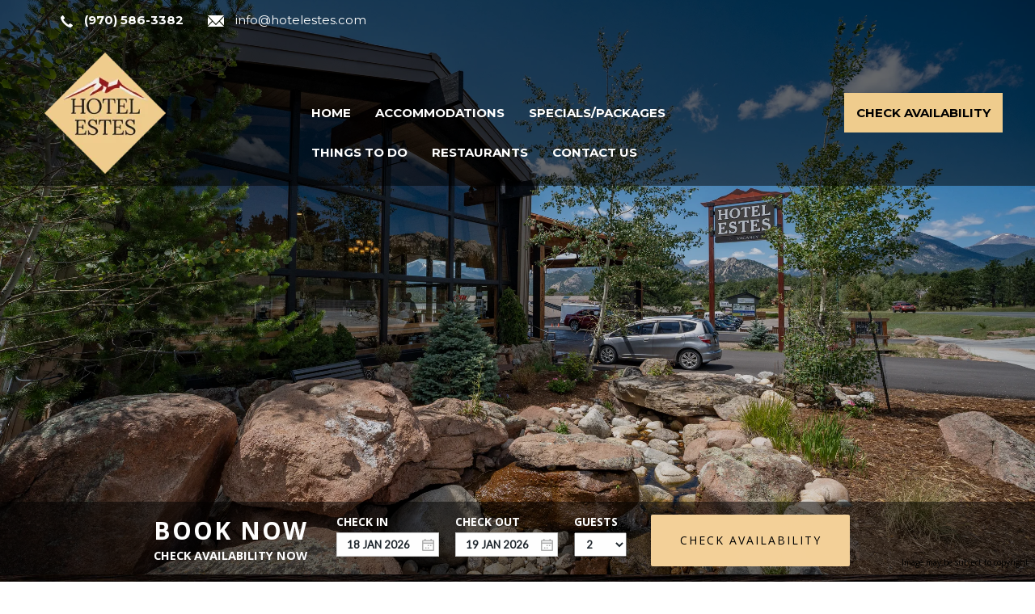

--- FILE ---
content_type: text/html
request_url: https://www.hotelestes.com/index.html
body_size: 8550
content:
<!DOCTYPE html><html lang="en" xml:lang="en"><head><title>Hotel Estes | The Best Place to Stay in Estes Park, CO</title><meta charset="utf-8"/><meta name="description" content="Enjoy luxurious comfort and warm hospitality at the best rustic getaway in Estes Park. Perfect for couples weekend getaways. Book a room today."><meta name="viewport" content="width=device-width, initial-scale=1"><meta property="og:type" content="website"><meta property="og:title" content="Hotel Estes | The Best Place to Stay in Estes Park, CO"><meta property="og:url" content="https://www.hotelestes.com/"><meta property="og:description" content="Enjoy luxurious comfort and warm hospitality at the best rustic getaway in Estes Park. Perfect for couples weekend getaways. Book a room today."><meta name="robots" content="FOLLOW" /><link rel="stylesheet" href="/structure/1251405538.css?dts=2025121809"><link rel="stylesheet" href="https://cdnjs.cloudflare.com/ajax/libs/font-awesome/4.7.0/css/font-awesome.css" integrity="sha512-5A8nwdMOWrSz20fDsjczgUidUBR8liPYU+WymTZP1lmY9G6Oc7HlZv156XqnsgNUzTyMefFTcsFH/tnJE/+xBg==" crossorigin="anonymous" referrerpolicy="no-referrer" /><link rel="stylesheet" href="/structure/combined.css?dts=2025121809" /><script src="/structure/combined.js?dts=2025121809"></script><link rel="icon" href="https://dp7b984zuwtnu.cloudfront.net/b4452131-9dd9-4bf7-bd6f-475759efd65f.jpg" type="image/jpg"><script type="application/ld+json">{"@context": "http://schema.org","@type": "Hotel","name": "Hotel Estes","identifier": "23A5C80F-0CD7-4532-9653-763C00F8E366","address": {"@type": "PostalAddress","streetAddress": "1240 Big Thompson Ave","addressLocality": "Estes Park","addressRegion": "Colorado","postalCode": "80517","addressCountry": "US"},"telephone": "(970) 586-3382","image": "https://d8qysm09iyvaz.cloudfront.net/subscribers/23A5C80F-0CD7-4532-9653-763C00F8E366/2/c2887c5d-1819-45c1-a83b-bb714462f983.png","url": "hotelestes.com"}</script><script data-code="CNHyoNY9xS" data-position="6" data-color="#F7D4A2" data-size="small" data-type="1">var _userway_config = null;(function (currentScript) {let code = currentScript.getAttribute("data-code");let position = currentScript.getAttribute("data-position");let color = currentScript.getAttribute("data-color");let size = currentScript.getAttribute("data-size");let iconType = currentScript.getAttribute("data-type");_userway_config = {account: code, position: position,color: color,size: size,type: iconType};})(document.currentScript);</script><script src="https://cdn.userway.org/widget.js?dts=2025121809" defer></script><!-- Google Analytics 4 --><script async src="https://www.googletagmanager.com/gtag/js?id=G-FNBCRW2QHT"></script><script>window.dataLayer = window.dataLayer || [];function gtag() {dataLayer.push(arguments);}gtag('js', new Date());gtag('config', 'G-FNBCRW2QHT', {'linker': {'domains': ['hotelestes.com', 'resnexus.com']}});
  gtag('config', 'UA-158815444-1', {'linker': {'domains': ['hotelestes.com', 'resnexus.com']}});</script><!-- End Google Analytics 4 --><style>.allcontent { background-image: url(https://s3-us-east-2.amazonaws.com/resnexus-websites/3187/images/Rustic_Lodge_Transfer/edd2e018-f0e7-4e65-8954-09cb27bbe32b.jpg);background-repeat: repeat;background-size: auto;background-position: 0 0; }  .Color1 { color: #f4d199 !important; } .Color2 { color: #5f7043 !important; } .Color3 { color: #aca395 !important; } .Color4 { color: #ad8035 !important; } .Color5 { color: #1c242b !important; } .Color10 { color:  !important; } .Color11 { color:  !important; } .Color12 { color:  !important; } .Color13 { color:  !important; } .Color14 { color:  !important; } .Color15 { color:  !important; } .Color16 { color:  !important; } .Color17 { color:  !important; } .Color18 { color:  !important; } .Color6 { color: #FFFFFF !important; } .Color7 { color: #EEEFF4 !important; } .Color8 { color: #000000 !important; } .BackgroundColor1 { background-color: #f4d199 !important; } .BackgroundColor2 { background-color: #5f7043 !important; } .BackgroundColor3 { background-color: #aca395 !important; } .BackgroundColor4 { background-color: #ad8035 !important; } .BackgroundColor5 { background-color: #1c242b !important; } .BackgroundColor10 { background-color:  !important; } .BackgroundColor11 { background-color:  !important; } .BackgroundColor12 { background-color:  !important; } .BackgroundColor13 { background-color:  !important; } .BackgroundColor14 { background-color:  !important; } .BackgroundColor15 { background-color:  !important; } .BackgroundColor16 { background-color:  !important; } .BackgroundColor17 { background-color:  !important; } .BackgroundColor18 { background-color:  !important; } .BackgroundColor6 { background-color: #FFFFFF !important; } .BackgroundColor7 { background-color: #EEEFF4 !important; } .BackgroundColor8 { background-color: #000000 !important; } .Backgroundtransparent {  background-color: #00000000 !important; }</style><link rel="canonical" href="https://www.hotelestes.com/"></head><body class="desktop headerLarge footerLarge"><input id="webserver" type="hidden" value="https://resnexus.com/resnexus" /><input id="subscriber-unique-id" type="hidden" value="23A5C80F-0CD7-4532-9653-763C00F8E366" /><input id="system-domain" type="hidden" value="https://d8qysm09iyvaz.cloudfront.net/" /><input id="website-domain" type="hidden" value="/" /><input type="hidden" id="page-id" value="1251405538" /><input type="hidden" id="todays-date-utc" value="" /><div class="header header13 floatingHeader">
    <div class="actionbar">
        <div class="contactbar">		
            <div class="PhoneLinks">
                <a href="tel:(970) 586-3382">
                    <img src="https://d8qysm09iyvaz.cloudfront.net/system/icons/phone-white.png" alt="phone" />     
                    <span>(970) 586-3382</span>
                </a>
            </div>
            <div class="EmailLinks">
                <a href="mailto:info@hotelestes.com">
                    <img src="https://d8qysm09iyvaz.cloudfront.net/system/icons/email-white.png" alt="email" />
                    <span>info@hotelestes.com</span>
                </a>
            </div>
            <span class="TopHeaderLinks">Sample Text</span>
        </div>
        <div class="socialbar">
            <a href="#" aria-hidden="true" style="visibility: hidden;"></a>
        </div>
    </div>
    <div class="navbar">
        <div class="logo">
            <a href="/"><img src="https://dp7b984zuwtnu.cloudfront.net/62eef1ab-619b-4fbe-89ec-0fd664af0130.webp" alt="logo" /></a>
        </div>
        <div class="BookNow">
            <a href="https://resnexus.com/resnexus/reservations/book/23A5C80F-0CD7-4532-9653-763C00F8E366">Check Availability</a>
        </div>
        <div class="mobilemenu mobileOnly">
            <div class="mobileLogo">
                <a href="/">
                    <img src="https://dp7b984zuwtnu.cloudfront.net/62eef1ab-619b-4fbe-89ec-0fd664af0130.webp" alt="logo" />
                </a>
            </div>
            <div class="icon">
                <div class="menu-wrapper">
                    <div class="headerMenuBars">
                        <div class="bar"></div>
                        <div class="bar"></div>
                        <div class="bar"></div>
                    </div>
                    <div class="menuTitle">Menu</div>
                </div>
            </div>
        </div>
        <div class="menu">
            <ul>
            <li><a href="/" class="menuItem"><span class="menuItemText">Home</span></a></li><li><a href="https://resnexus.com/resnexus/reservations/book/23A5C80F-0CD7-4532-9653-763C00F8E366" class="menuItem"><span class="menuItemText">Accommodations</span></a></li><li><a href="https://resnexus.com/resnexus/reservations/book/23A5C80F-0CD7-4532-9653-763C00F8E366/GiftShop?tabID=3" class="menuItem"><span class="menuItemText">Specials/Packages</span></a></li><li><a href="/Things-To-Do.html" class="menuItem"><span class="menuItemText">Things To Do</span></a></li><li><a href="/restaurants.html" class="menuItem"><span class="menuItemText">Restaurants</span></a></li><li><a href="/Contact.html" class="menuItem"><span class="menuItemText">Contact Us</span></a></li>
            </ul>
            <div class="mobileBookNow">
                <a href="https://resnexus.com/resnexus/reservations/book/23A5C80F-0CD7-4532-9653-763C00F8E366">Check Availability</a>
            </div>
            <div class="mobileActionbar">
                <div class="contactbar">		
                    <div class="PhoneLinks">
                        <a href="tel:(970) 586-3382">
                            <span> Call Us </span>(970) 586-3382
                        </a>
                        
                    </div>
                    <div class="EmailLinks">
                        <a href="mailto:info@hotelestes.com">
                            <img src="https://d8qysm09iyvaz.cloudfront.net/system/icons/email-white.png" alt="email" />
                            <span>info@hotelestes.com</span>
                            </a>
                    </div>
                    <span class="TopHeaderLinks">Sample Text</span>
                </div>
                <div class="socialbar">
                    <a href="#" aria-hidden="true" style="visibility: hidden;"></a>
                </div>
            </div>
        </div>
    </div>
</div><div class="allcontent"><div class="content-component c1971412955 component layoutMiddle layoutCenter componentLinkAllowed custom-component" id="c1971412955" title="placeholder"><div class="copyrightUnknown">Image may be subject to copyright</div><div class="contentInnerDiv"></div></div><div class="content-component c126070196 component layoutMiddle layoutCenter hideOnTablet hideOnMobile" id="c126070196"><div class="contentInnerDiv"><div class="booking-widget c1966611040 component element bookingLayout2" id="c1966611040"><input type="hidden" class="hiddenGuestsCanBookSameDay" value="False"><div class="booking-form"><div class="booking-label"><div class="booking-label-top Color6" style="font-family:'Open Sans', sans-serif;"></div><div class="booking-label-bottom Color6" style="font-family:'Open Sans', sans-serif;"></div></div><div class="booking-range booking-range-start"><div class="startdate-label-top Color6" style="font-family:'Open Sans', sans-serif;"></div><input type="text" class="StartDate Color5 date-picker" title="Start Date" /><div class="startdate-label-bottom Color6" style="font-family:'Open Sans', sans-serif;"></div></div><a href="javascript:void(0)" class="start-date-icon" title="Start Date"></a><div class="booking-range booking-range-end"><div class="enddate-label-top Color6" style="font-family:'Open Sans', sans-serif;"></div><input type="text" class="EndDate Color5 date-picker" title="End Date" /><div class="enddate-label-bottom Color6" style="font-family:'Open Sans', sans-serif;"></div></div><a href="javascript:void(0)" class="end-date-icon" title="End Date"></a><div class="num-guests-container"><div class="num-guests-label Color6" style="font-family:'Open Sans', sans-serif;">Guests</div><select class="num-guests Color5 " title="Number of Guests" ><option value='1' >1</option><option value='2' selected>2</option><option value='3' >3</option><option value='4' >4</option><option value='5' >5</option><option value='6' >6</option></select></div><div class="num-adults-container"><div class="num-adults-label Color6" style="font-family:'Open Sans', sans-serif;">Adults</div><select class="num-adults Color5" title="Number of Adults"><option value='1' >1</option><option value='2' selected>2</option><option value='3' >3</option><option value='4' >4</option><option value='5' >5</option><option value='6' >6</option></select></div><div class="num-children-container"><div class="num-children-label Color6" style="font-family:'Open Sans', sans-serif;">Children</div><select class="num-children Color5" title="Number of Children"><option value="0">0</option><option value="1">1</option><option value="2">2</option><option value="3">3</option><option value="4">4</option><option value="5">5</option></select></div><div class="site-type-container"><div class="site-type-label Color6" style="font-family:'Open Sans', sans-serif;">Room Type</div><select class="site-type Color5" title="Room Type"><option selected="selected" value="-1">View All</option><option value="1">All Rooms</option><option value="2">Standard 2 Queen Room</option><option value="3">Standard 1 King Room</option><option value="4">Larger Standard 2 Queen Room</option><option value="5">Large Standard Room- 3 Queen Beds</option><option value="6">Standard 2 Queen Room- Pet Friendly</option><option value="8">201-1 Bedroom Apartment w/ Living Room and Kitchen</option><option value="9">Standard King Room- Pet Friendly</option></select></div><a href="https://resnexus.com/resnexus/reservations/book/23A5C80F-0CD7-4532-9653-763C00F8E366" class="booking-button BackgroundColor1 Color8" style="background:none;font-family:'Open Sans', sans-serif;">Check Availability</a></div></div></div></div><div class="content-component c1933361433 component layoutMiddle layoutCenter componentLinkAllowed custom-component" id="c1933361433"><div class="contentInnerDiv"></div></div><div class="content-component c2123041181 component layoutMiddle layoutCenter componentLinkAllowed custom-component" id="c2123041181"><div class="contentInnerDiv"><div class="text-component c831306632 component element translatable" id="c831306632" data-translsoutdated="-1" ><div class="textContainer"><div class="innerDiv"><span style="font-size: 24px; letter-spacing: 0px; line-height: 1.24em; display: inline-block;" data-fsm="23px" data-fsd="24px">WELCOME TO</span></div></div></div><div class="text-component c1426752667 component element isHeader translatable" id="c1426752667" data-header-style="1" data-translsoutdated="-1" ><div class="textContainer"><div class="innerDiv"><h1 class=""><span style="font-size: 56px; line-height: 1.22em; display: inline-block;">Hotel Estes</span></h1></div></div></div><div class="divider-component c20059460 component element dividerLayout1" id="c20059460"><hr class="horizontalDivider" style="background-color:#ffffff" /></div><div class="text-component c1832365737 component element translatable" id="c1832365737" data-translsoutdated="-1" ><div class="textContainer"><div class="innerDiv"><span style="line-height: 18px; display: inline-block;" data-lht="1.3em" data-lhd="18px"><span style="line-height: 1.3em; display: inline-block;"><span style="line-height: 1.3em; display: inline-block;"><span style="text-align: left; display: block;">Hotel Estes is a family-friendly, locally owned and operated hotel in the heart of the Rocky Mountains. Just 5 miles from Rocky Mountain National Park, we offer sweeping mountain views and warm, friendly service that makes you feel right at home. <br><br>Enjoy the mountains and then come home from your day of exploring to Hotel Estes and relax in  comfort!&nbsp;&nbsp;</span></span></span></span><br></div></div></div></div></div><div class="content-component c2057817735 component layoutMiddle layoutCenter componentLinkAllowed custom-component" id="c2057817735"><div class="contentInnerDiv"></div></div><div class="grid-component threecol-component c857937347 component threeColLayoutPaddingBetween extraWeight1 extraWeight2" id="c857937347"><div class="grid-component-row"><div class="content-component c1729133494 component layoutMiddle layoutCenter componentLinkAllowed custom-component" id="c1729133494" title="placeholder"><div class="copyrightUnknown">Image may be subject to copyright</div><div class="contentInnerDiv"></div></div><div class="content-component c1998571547 component layoutMiddle layoutCenter componentLinkAllowed custom-component" id="c1998571547" title="placeholder"><div class="copyrightUnknown">Image may be subject to copyright</div><div class="contentInnerDiv"></div></div><div class="content-component c468223923 component layoutMiddle layoutCenter componentLinkAllowed custom-component" id="c468223923" title="placeholder"><div class="copyrightUnknown">Image may be subject to copyright</div><div class="contentInnerDiv"></div></div></div></div><div class="content-component c1804800324 component layoutMiddle layoutCenter componentLinkAllowed custom-component" id="c1804800324"><div class="contentInnerDiv"></div></div><div class="grid-component twocol-component c312644205 component layoutMiddle extraWeight1 extraWeight2" id="c312644205"><div class="grid-component-row"><div class="content-component c121391612 component Backgroundtransparent layoutMiddle layoutLeft componentLinkAllowed custom-component" id="c121391612"><div class="contentInnerDiv"><div class="spacer-component c658450545 component element" id="c658450545"></div><div class="text-component c1092330345 component element isHeader translatable" id="c1092330345" data-header-style="2" data-translsoutdated="-1" ><div class="textContainer"><div class="innerDiv"><h2 class="">Rustic Seclusion at the Best Hotel in Estes Park, CO</h2></div></div></div><div class="divider-component c236015959 component element dividerLayout1" id="c236015959"><hr class="horizontalDivider" style="background-color:#ffffff" /></div><div class="text-component c645528056 component element translatable" id="c645528056" data-translsoutdated="-1" ><div class="textContainer"><div class="innerDiv">Hotel Estes offers a welcoming, family-friendly stay in the heart of the Rockies. Just over a mile from downtown Estes Park and a 10-minute drive to Rocky Mountain National Park, our location is perfect for both relaxation and adventure. Guests love the scenic stroll to town with breathtaking views of the Continental Divide. For those less eager to walk into town, you can also drive into downtown and park at the free Estes Park parking garage to enjoy the ideal Rocky Mountain downtown that Estes Park has to offer.Enjoy nightly s'mores roasts, fresh popcorn, and a complimentary continental breakfast—all part of our commitment to warm, local hospitality.<br></div></div></div><div class="spacer-component c1889976817 component element" id="c1889976817"></div><div class="custom-button-component c245253433 component element sideBySide translatable" id="c245253433" title="Book a Room Today"data-translsoutdated="-1"><a href="https://resnexus.com/resnexus/reservations/book/23A5C80F-0CD7-4532-9653-763C00F8E366" target="_self" class="BackgroundColor1 Color8">Book a Room Today</a></div><div class="spacer-component c896515046 component element" id="c896515046"></div></div></div><div class="content-component c480456636 component layoutMiddle layoutCenter componentLinkAllowed custom-component" id="c480456636" title="placeholder"><div class="copyrightUnknown">Image may be subject to copyright</div><div class="contentInnerDiv"></div></div></div></div><div class="content-component c1099360151 component layoutMiddle layoutCenter componentLinkAllowed custom-component" id="c1099360151"><div class="contentInnerDiv"></div></div><div class="grid-component twocol-component c794169150 component layoutMiddle extraWeight1 extraWeight2" id="c794169150"><div class="grid-component-row"><div class="content-component c1372582211 component layoutMiddle layoutCenter componentLinkAllowed custom-component" id="c1372582211" title="placeholder"><div class="copyrightUnknown">Image may be subject to copyright</div><div class="contentInnerDiv"></div></div><div class="content-component c766996572 component layoutMiddle layoutLeft componentLinkAllowed custom-component" id="c766996572"><div class="contentInnerDiv"><div class="spacer-component c1623810690 component element" id="c1623810690"></div><div class="text-component c1531534607 component element isHeader translatable" id="c1531534607" data-header-style="2" data-translsoutdated="-1" ><div class="textContainer"><div class="innerDiv"><h2 class="">Amenities<br></h2></div></div></div><div class="divider-component c503762609 component element dividerLayout1" id="c503762609"><hr class="horizontalDivider" style="background-color:#ffffff" /></div><div class="text-component c977382647 component element translatable" id="c977382647" data-translsoutdated="-1" ><div class="textContainer"><div class="innerDiv">*Daily Continental Breakfast<br>*Nightly S'mores &amp; Popcorn<br>*Hot Tub<br>*Outdoor pool open seasonally <br>*Grills<br>*Fire pits<br>*Board Games<br>*Yard Games&nbsp;<br></div></div></div><div class="spacer-component c1990923470 component element" id="c1990923470"></div></div></div></div></div><div class="content-component c1239147729 component layoutMiddle layoutCenter componentLinkAllowed custom-component" id="c1239147729"><div class="contentInnerDiv"></div></div><div class="content-component c345222519 component layoutMiddle layoutCenter componentLinkAllowed custom-component" id="c345222519"><div class="contentInnerDiv"><div class="text-component c337122167 component element isHeader translatable" id="c337122167" data-header-style="2" data-translsoutdated="-1" ><div class="textContainer"><div class="innerDiv"><h2 class="">Reservation Policies</h2></div></div></div><div class="divider-component c1854261042 component element dividerLayout1" id="c1854261042"><hr class="horizontalDivider" style="background-color:#e0eaec" /></div><div class="text-component c584885054 component element translatable" id="c584885054" data-translsoutdated="-1" ><div class="textContainer"><div class="innerDiv"><span style="text-align: left; display: block;"><span style="font-weight: bold; text-decoration: underline;">CANCELATION POLICY </span><br>-The first night deposit is run at the time of reservation. Should you cancel at any point, there is a $20 processing fee.<br>Should you cancel within 7 days your arrival you will forfeit your entire first nights deposit.<br>Group reservations are subjected to different policies. Between the months of May - October 3 or more rooms are considered a group reservation; Please contact the front desk for information.<br>*For large units (Suite #201) a 30 days or more cancellation notice is required for a full refund of the first night deposit, less the $20 processing fee*.<br><br><span style="font-weight: bold; text-decoration: underline;">GENERAL POLICIES &amp; INFORMATION</span><br>- Check in is from 4:00 pm to 9:00 pm. Please call us if you will be arriving later than 9:00 pm. Check out is at 11:00 am.<br><br>- PETS: Pet rooms are limited. There is a $25 fee per day with a max of $75 per stay. Pet rooms are labeled 'Pet Friendly' in the room name. There is a $250, per night, cleaning fee for a pet in a non-pet room.&nbsp;Pets may not be left unattended in guest rooms at any time.<br><br>- Roll-a-way beds are available for an additional $15 per night, charged at arrival. Availability is limited.<br>Roll-a-way beds are on a first come, first serve basis, and are not guaranteed. Pack and Plays are available, compliments of Silver Moon Inn.<br><br>- PARKING:  We have limited parking availability in our busy summer and fall months. One vehicle per room;<br>extra vehicles, oversized vehicles, and trailers are not allowed without prior contact to the hotel.<br><br>- Minimum stays may be required at some times of the year, please call for details.<br><br>-Hotel Estes&nbsp;does not have elevators. All second and third floor rooms are stair walk up only.<br></span><br></div></div></div></div></div><div class="content-component c902574595 component layoutMiddle layoutCenter componentLinkAllowed custom-component" id="c902574595"><div class="contentInnerDiv"></div></div><div class="grid-component threecol-component c1975350878 component threeColLayoutMiddleBigger extraWeight1 extraWeight2" id="c1975350878"><div class="grid-component-row"><div class="content-component c786786270 component layoutMiddle layoutCenter componentLinkAllowed custom-component" id="c786786270"><div class="contentInnerDiv"></div></div><div class="content-component c948417625 component layoutMiddle layoutCenter componentLinkAllowed custom-component" id="c948417625"><div class="contentInnerDiv"><div class="text-component c1689543269 component element isHeader translatable" id="c1689543269" data-header-style="2" data-translsoutdated="-1" ><div class="textContainer"><div class="innerDiv"><h2 class="">The Best Attractions near Estes Park, CO</h2></div></div></div><div class="divider-component c1867670586 component element dividerLayout1" id="c1867670586"><hr class="horizontalDivider" style="background-color:#FFFFFF" /></div><div class="text-component c119040941 component element translatable" id="c119040941" data-translsoutdated="-1" ><div class="textContainer"><div class="innerDiv"><span style="text-align: left; display: inline-block; line-height: 1.3em;">Estes Park rests near Rocky Mountain National Park, Lake Estes, and rich hunting and fishing grounds. Come explore everything our city and the surrounding area have to offer.</span></div></div></div><div class="spacer-component c1746874323 component element" id="c1746874323"></div><div class="custom-button-component c2054693635 component element sideBySide translatable" id="c2054693635" title="Read Our Guide"data-translsoutdated="-1"><a href="/Things-To-Do.html" target="_self" class="BackgroundColor1 Color8">Read Our Guide</a></div><div class="spacer-component c1014646180 component element" id="c1014646180"></div></div></div><div class="content-component c1166487596 component layoutMiddle layoutCenter componentLinkAllowed custom-component" id="c1166487596"><div class="contentInnerDiv"></div></div></div></div><div class="content-component c956256152 component layoutMiddle layoutCenter componentLinkAllowed custom-component" id="c956256152"><div class="contentInnerDiv"></div></div><div class="content-component c181803910 component layoutMiddle layoutCenter componentLinkAllowed custom-component" id="c181803910"><div class="contentInnerDiv"><div class="text-component c283902954 component element isHeader translatable" id="c283902954" data-header-style="2" data-translsoutdated="-1" ><div class="textContainer"><div class="innerDiv"><h2 class="">Reviews</h2></div></div></div><div class="divider-component c854999699 component element dividerLayout1" id="c854999699"><hr class="horizontalDivider" style="background-color:#ffffff" /></div></div></div><div class="grid-component threecol-component c315652347 component threeColLayoutPaddingBetween extraWeight1 extraWeight2" id="c315652347"><div class="grid-component-row"><div class="content-component c1499805445 component Backgroundtransparent layoutMiddle layoutCenter componentLinkAllowed custom-component" id="c1499805445"><div class="contentInnerDiv"><div class="spacer-component c40112190 component element" id="c40112190"></div><div class="text-component c1197420415 component element isHeader translatable" id="c1197420415" data-header-style="3" data-translsoutdated="-1" ><div class="textContainer"><div class="innerDiv"><h3 class="">Chloe</h3></div></div></div><div class="spacer-component c2131997240 component element" id="c2131997240"></div><div class="text-component c1891580 component element translatable" id="c1891580" data-translsoutdated="-1" ><div class="textContainer"><div class="innerDiv"><span style="text-align: left; display: inline-block; line-height: 1.3em;">Lovely and clean. Our room had 3 beds with no walls in between which was weird but not necessarily bad. Everything was super well cleaned and beds were comfortable. Plenty of parking and a good park for kids with BBQ grills as well.</span></div></div></div><div class="spacer-component c588733519 component element" id="c588733519"></div></div></div><div class="content-component c843631178 component Backgroundtransparent layoutMiddle layoutCenter componentLinkAllowed custom-component" id="c843631178"><div class="contentInnerDiv"><div class="spacer-component c789764556 component element" id="c789764556"></div><div class="text-component c1185899458 component element isHeader translatable" id="c1185899458" data-header-style="3" data-translsoutdated="-1" ><div class="textContainer"><div class="innerDiv"><h3 class=""><span style="line-height: 1.22em; display: inline-block;">Tuponken</span><br></h3></div></div></div><div class="spacer-component c1387945396 component element" id="c1387945396"></div><div class="text-component c309065869 component element translatable" id="c309065869" data-translsoutdated="-1" ><div class="textContainer"><div class="innerDiv"><span style="text-align: left; display: inline-block; line-height: 1.3em;">Great Guest Service! If you have your reservation and planning to arrive after biz hours, call ahead and they will give instructions. Breakfast was enough. Beds comfy. Bathroom and Linen Goods Neat.&nbsp;I will stay there again. Thanks to all the crew.</span></div></div></div><div class="spacer-component c111981413 component element" id="c111981413"></div></div></div><div class="content-component c590598633 component Backgroundtransparent layoutMiddle layoutCenter componentLinkAllowed custom-component" id="c590598633"><div class="contentInnerDiv"><div class="spacer-component c237817028 component element" id="c237817028"></div><div class="text-component c149187851 component element isHeader translatable" id="c149187851" data-header-style="3" data-translsoutdated="-1" ><div class="textContainer"><div class="innerDiv"><h3 class=""><span style="line-height: 1.22em; display: inline-block;">Marcelo M.<br></span></h3></div></div></div><div class="spacer-component c859053199 component element" id="c859053199"></div><div class="text-component c2144499302 component element translatable" id="c2144499302" data-translsoutdated="-1" ><div class="textContainer"><div class="innerDiv"><span style="text-align: left; display: block;"><span style="line-height: 1.3em; display: inline-block;">Great view of the mountains and close to all the sites. Staff was very helpful and courteous. Good selection of breakfast items every morning. Rooms were very clean and taken care of every day.<br></span><br></span></div></div></div><div class="spacer-component c468778454 component element" id="c468778454"></div></div></div></div></div><div class="content-component c504764615 component layoutMiddle layoutCenter componentLinkAllowed custom-component" id="c504764615"><div class="contentInnerDiv"><div class="spacer-component c969718352 component element" id="c969718352"></div><div class="custom-button-component c1530442781 component element sideBySide translatable" id="c1530442781" title="Read More Reviews"data-translsoutdated="-1"><a href="https://www.google.com/travel/hotels/hotel%20estes%20reviews/entity/CgoI2sjy8IDon55YEAE/reviews?q=hotel%20estes%20reviews&g2lb=2502548%2C2503771%2C2503781%2C4258168%2C4270442%2C4284970%2C4291517%2C4306835%2C4597339%2C4718358%2C4723331%2C4731329%2C4757164%2C4814050%2C4861688%2C4864715%2C4874190%2C4886082%2C4886480%2C4891494%2C4893075%2C4902277%2C4903082%2C4905351%2C4905599%2C4906050%2C4912818%2C4920622%2C4923198%2C4926165%2C4927883%2C4929997&hl=en-US&gl=us&ssta=1&rp=ENrI8vCA6J-eWBDayPLwgOifnlg4AkAASAHAAQKaAgIIAA&ictx=1&sa=X&ved=0CAAQ5JsGahcKEwjwj_2blon8AhUAAAAAHQAAAAAQBA&utm_campaign=sharing&utm_medium=link&utm_source=htls&ts=CAESABpJCisSJzIlMHg4NzY5NjVmZDc0MGI5ZWM1OjB4NTgzYzdmNDAwZTFjYTQ1YRoAEhoSFAoHCOYPEAwYFRIHCOYPEAwYFhgBMgIQACoJCgU6A1VTRBoA" target="_blank" class="BackgroundColor1 Color8">Read More Reviews</a></div><div class="spacer-component c1454964045 component element" id="c1454964045"></div></div></div><div class="content-component c1059909096 component layoutMiddle layoutCenter componentLinkAllowed custom-component" id="c1059909096"><div class="contentInnerDiv"></div></div><div class="content-component c1080419102 component layoutMiddle layoutCenter" id="c1080419102" title="two-queen-beds"><div class="contentInnerDiv"><div class="googlemap-component c2106632207 component element" id="c2106632207" style="height: 100%"><iframe title="Google Map" src="https://www.google.com/maps/embed/v1/place?q=Hotel+Estes&zoom=17&key=AIzaSyA20noZv54hJBU8Yz4i_mHcZ9xs44V5DZs&maptype=satellite"></iframe></div></div></div><div class="content-component c887367246 component layoutMiddle layoutCenter componentLinkAllowed custom-component" id="c887367246"><div class="contentInnerDiv"></div></div><div class="slidePanelWrapperMaster"></div></div><div class="footer footer3">
	<div class="actionbar"><div class="brandingbar">
			<span class="copyrightinfo">&copy; 2025. All Rights Reserved. Hotel Estes.  </span>
			<span class="websitedesign"> Website Design &amp; </span>
                        <span>Hotel Reservation Software by <a href="https://resnexus.com/solutions/HotelSoftware/">ResNexus</a></span>
                        <span class="legallinks">
                               <a href="/privacy-policy.html">Privacy Policy</a>
                               <a href="/terms-of-use.html">Terms of Use</a>
                               <a href="/ADA.html">ADA</a>
                        </span>
		</div>
	</div>
</div><link href="https://fonts.googleapis.com/css?family=Abril+Fatface%7CAlegreya%7CAlice%7CAmatic+SC%7CAndika%7CArimo%7CAsap%7CAverage%7CBitter:400,700%7CBree+Serif%7CCabin%7CCantarell%7CCantata+One%7CCardo%7CCinzel%7CClicker+Script%7CCrimson+Text%7CDancing+Script%7CDidact+Gothic%7CDomine%7CDroid+Sans%7CEB+Garamond%7CFanwood+Text%7CFauna+One%7CFjalla+One%7CFlamenco%7CGentium+Book+Basic%7CGudea%7CHind%7CImprima%7CIstok+Web%7CJosefin+Sans%7CJosefin+Slab%7CJudson%7CKreon%7CLato:100,400%7CLedger%7CLibre+Baskerville:300,300i,400,400i,700,700i%7CLobster%7CLora:400,400i,700,700i%7CLustria%7CMerriweather%7CMontserrat:100,300,400,700,900%7CNeuton%7CNixie+One%7CNunito%7COld+Standard+TT%7COpen+Sans:300,400,700%7COswald%7CPT+Sans%7CPT+Serif%7CPacifico%7CPatua+One%7CPoppins:100,300,400,700,900%7CQuattrocento%7CQuattrocento+Sans%7CQuestrial%7CQuicksand%7CRaleway%7CRoboto%7CRoboto+Slab%7CRoboto+Condensed%7CSacramento%7CShadows+Into+Light%7CSource+Sans+Pro%7CUbuntu%7CWalter+Turncoat%7CYellowtail%7CYeseva+One%7CSatisfy%7CNanum+Myeongjo%7CCourgette%7CBentham%7CCormorant+Garamond%7CPermanent+Marker%7CVollkorn%7CGreat+Vibes%7CParisienne%7CPrata%7CBerkshire+Swash%7CRye%7CZilla+Slab+Highlight%7CPirata+One%7CSpecial+Elite" rel="stylesheet"></body></html>

--- FILE ---
content_type: text/css
request_url: https://www.hotelestes.com/structure/1251405538.css?dts=2025121809
body_size: 6734
content:
.content-component.c1971412955{min-height:711px;background-image:linear-gradient(rgba(0,0,0,.156862745098039),rgba(0,0,0,.156862745098039)),url(/images/Home_Page/a0280a6c-04e8-4cef-8ee6-c562037902cd.webp);background-repeat:no-repeat;background-size:cover;background-position:center center}.content-component.c1971412955 .contentInnerDiv{padding-top:5%;padding-right:10%;padding-bottom:5%;padding-left:10%;background-image:}.content-component.c126070196{min-height:20px;margin-top:-90px;opacity:.999;z-index:50;background-image:linear-gradient(rgba(0,0,0,.498039215686275),rgba(0,0,0,.498039215686275))}.content-component.c126070196 .contentInnerDiv{padding-right:0%;padding-left:0%;background-image:}.booking-widget.c1966611040 .booking-button{font-size:14px;line-height:14px}.content-component.c1933361433{min-height:64px;background-image:linear-gradient(rgba(255,255,255,0),rgba(255,255,255,0))}.content-component.c1933361433 .contentInnerDiv{padding-top:0%;padding-right:0%;padding-bottom:0%;padding-left:0%;background-image:}.content-component.c2123041181{min-height:20px;background-image:linear-gradient(rgba(255,255,255,0),rgba(255,255,255,0))}.content-component.c2123041181 .contentInnerDiv{padding-top:0%;padding-right:10%;padding-bottom:0%;padding-left:10%;background-image:}.text-component#c831306632{background-image:;margin-top:0;margin-bottom:0;white-space:pre-line}.text-component#c1426752667{background-image:;white-space:pre-line}.divider-component.c20059460{background-image:;padding-top:1%;padding-right:37.5%;padding-bottom:1%;padding-left:37.5%}.text-component#c1832365737{background-image:;margin-top:0;margin-bottom:0;border-width:.5px;border-style:solid;white-space:pre-line}.content-component.c2057817735{min-height:64px;background-image:linear-gradient(rgba(255,255,255,0),rgba(255,255,255,0))}.content-component.c2057817735 .contentInnerDiv{padding-top:0%;padding-right:0%;padding-bottom:0%;padding-left:0%;background-image:}.grid-component.threecol-component.c857937347{background-image:;margin-right:0%;margin-left:0%;min-height:350px}.grid-component.threecol-component.c857937347>.grid-component-row>.component:nth-of-type(1){width:33%}.grid-component.threecol-component.c857937347>.grid-component-row>.component:nth-of-type(2){width:34%}.grid-component.threecol-component.c857937347>.grid-component-row>.component:nth-of-type(3){width:33%}.grid-component.threecol-component.c857937347>.grid-component-row>.component:nth-of-type(4){width:33%}.grid-component.threecol-component.c857937347>.grid-component-row>.component:nth-of-type(5){width:34%}.grid-component.threecol-component.c857937347>.grid-component-row>.component:nth-of-type(6){width:33%}.grid-component.threecol-component.c857937347>.grid-component-row>.component:nth-of-type(7){width:33%}.grid-component.threecol-component.c857937347>.grid-component-row>.component:nth-of-type(8){width:34%}.grid-component.threecol-component.c857937347>.grid-component-row>.component:nth-of-type(9){width:33%}.grid-component.threecol-component.c857937347>.grid-component-row>.component:nth-of-type(10){width:33%}.grid-component.threecol-component.c857937347>.grid-component-row>.component:nth-of-type(11){width:34%}.grid-component.threecol-component.c857937347>.grid-component-row>.component:nth-of-type(12){width:33%}.grid-component.threecol-component.c857937347>.grid-component-row>.component:nth-of-type(13){width:33%}.grid-component.threecol-component.c857937347>.grid-component-row>.component:nth-of-type(14){width:34%}.grid-component.threecol-component.c857937347>.grid-component-row>.component:nth-of-type(15){width:33%}.grid-component.threecol-component.c857937347>.grid-component-row>.component:nth-of-type(16){width:33%}.grid-component.threecol-component.c857937347>.grid-component-row>.component:nth-of-type(17){width:34%}.grid-component.threecol-component.c857937347>.grid-component-row>.component:nth-of-type(18){width:33%}.grid-component.threecol-component.c857937347>.grid-component-row>.component:nth-of-type(19){width:33%}.grid-component.threecol-component.c857937347>.grid-component-row>.component:nth-of-type(20){width:34%}.grid-component.threecol-component.c857937347>.grid-component-row>.component:nth-of-type(21){width:33%}.grid-component.threecol-component.c857937347>.grid-component-row>.component:nth-of-type(22){width:33%}.grid-component.threecol-component.c857937347>.grid-component-row>.component:nth-of-type(23){width:34%}.grid-component.threecol-component.c857937347>.grid-component-row>.component:nth-of-type(24){width:33%}.grid-component.threecol-component.c857937347>.grid-component-row>.component:nth-of-type(25){width:33%}.grid-component.threecol-component.c857937347>.grid-component-row>.component:nth-of-type(26){width:34%}.grid-component.threecol-component.c857937347>.grid-component-row>.component:nth-of-type(27){width:33%}.grid-component.threecol-component.c857937347>.grid-component-row>.component:nth-of-type(28){width:33%}.grid-component.threecol-component.c857937347>.grid-component-row>.component:nth-of-type(29){width:34%}.grid-component.threecol-component.c857937347>.grid-component-row>.component:nth-of-type(30){width:33%}.grid-component.threecol-component.c857937347>.grid-component-row>.component:nth-of-type(31){width:33%}.grid-component.threecol-component.c857937347>.grid-component-row>.component:nth-of-type(32){width:34%}.grid-component.threecol-component.c857937347>.grid-component-row>.component:nth-of-type(33){width:33%}.grid-component.threecol-component.c857937347>.grid-component-row>.component:nth-of-type(34){width:33%}.grid-component.threecol-component.c857937347>.grid-component-row>.component:nth-of-type(35){width:34%}.grid-component.threecol-component.c857937347>.grid-component-row>.component:nth-of-type(36){width:33%}.grid-component.threecol-component.c857937347>.grid-component-row>.component:nth-of-type(37){width:33%}.grid-component.threecol-component.c857937347>.grid-component-row>.component:nth-of-type(38){width:34%}.grid-component.threecol-component.c857937347>.grid-component-row>.component:nth-of-type(39){width:33%}.grid-component.threecol-component.c857937347>.grid-component-row>.component:nth-of-type(40){width:33%}.grid-component.threecol-component.c857937347>.grid-component-row>.component:nth-of-type(41){width:34%}.grid-component.threecol-component.c857937347>.grid-component-row>.component:nth-of-type(42){width:33%}.grid-component.threecol-component.c857937347>.grid-component-row>.component:nth-of-type(43){width:33%}.grid-component.threecol-component.c857937347>.grid-component-row>.component:nth-of-type(44){width:34%}.grid-component.threecol-component.c857937347>.grid-component-row>.component:nth-of-type(45){width:33%}.grid-component.threecol-component.c857937347>.grid-component-row>.component:nth-of-type(46){width:33%}.grid-component.threecol-component.c857937347>.grid-component-row>.component:nth-of-type(47){width:34%}.grid-component.threecol-component.c857937347>.grid-component-row>.component:nth-of-type(48){width:33%}.grid-component.threecol-component.c857937347>.grid-component-row>.component:nth-of-type(49){width:33%}.grid-component.threecol-component.c857937347>.grid-component-row>.component:nth-of-type(50){width:34%}.grid-component.threecol-component.c857937347>.grid-component-row>.component:nth-of-type(51){width:33%}.grid-component.threecol-component.c857937347>.grid-component-row>.component:nth-of-type(52){width:33%}.grid-component.threecol-component.c857937347>.grid-component-row>.component:nth-of-type(53){width:34%}.grid-component.threecol-component.c857937347>.grid-component-row>.component:nth-of-type(54){width:33%}.grid-component.threecol-component.c857937347>.grid-component-row>.component:nth-of-type(55){width:33%}.grid-component.threecol-component.c857937347>.grid-component-row>.component:nth-of-type(56){width:34%}.grid-component.threecol-component.c857937347>.grid-component-row>.component:nth-of-type(57){width:33%}.grid-component.threecol-component.c857937347>.grid-component-row>.component:nth-of-type(58){width:33%}.grid-component.threecol-component.c857937347>.grid-component-row>.component:nth-of-type(59){width:34%}.grid-component.threecol-component.c857937347>.grid-component-row>.component:nth-of-type(60){width:33%}.grid-component.threecol-component.c857937347>.grid-component-row>.component:nth-of-type(61){width:33%}.grid-component.threecol-component.c857937347>.grid-component-row>.component:nth-of-type(62){width:34%}.grid-component.threecol-component.c857937347>.grid-component-row>.component:nth-of-type(63){width:33%}.grid-component.threecol-component.c857937347>.grid-component-row>.component:nth-of-type(64){width:33%}.grid-component.threecol-component.c857937347>.grid-component-row>.component:nth-of-type(65){width:34%}.grid-component.threecol-component.c857937347>.grid-component-row>.component:nth-of-type(66){width:33%}.grid-component.threecol-component.c857937347>.grid-component-row>.component:nth-of-type(67){width:33%}.grid-component.threecol-component.c857937347>.grid-component-row>.component:nth-of-type(68){width:34%}.grid-component.threecol-component.c857937347>.grid-component-row>.component:nth-of-type(69){width:33%}.grid-component.threecol-component.c857937347>.grid-component-row>.component:nth-of-type(70){width:33%}.grid-component.threecol-component.c857937347>.grid-component-row>.component:nth-of-type(71){width:34%}.grid-component.threecol-component.c857937347>.grid-component-row>.component:nth-of-type(72){width:33%}.grid-component.threecol-component.c857937347>.grid-component-row>.component:nth-of-type(73){width:33%}.grid-component.threecol-component.c857937347>.grid-component-row>.component:nth-of-type(74){width:34%}.grid-component.threecol-component.c857937347>.grid-component-row>.component:nth-of-type(75){width:33%}.grid-component.threecol-component.c857937347>.grid-component-row>.component:nth-of-type(76){width:33%}.grid-component.threecol-component.c857937347>.grid-component-row>.component:nth-of-type(77){width:34%}.grid-component.threecol-component.c857937347>.grid-component-row>.component:nth-of-type(78){width:33%}.grid-component.threecol-component.c857937347>.grid-component-row>.component:nth-of-type(79){width:33%}.grid-component.threecol-component.c857937347>.grid-component-row>.component:nth-of-type(80){width:34%}.grid-component.threecol-component.c857937347>.grid-component-row>.component:nth-of-type(81){width:33%}.grid-component.threecol-component.c857937347>.grid-component-row>.component:nth-of-type(82){width:33%}.grid-component.threecol-component.c857937347>.grid-component-row>.component:nth-of-type(83){width:34%}.grid-component.threecol-component.c857937347>.grid-component-row>.component:nth-of-type(84){width:33%}.grid-component.threecol-component.c857937347>.grid-component-row>.component:nth-of-type(85){width:33%}.grid-component.threecol-component.c857937347>.grid-component-row>.component:nth-of-type(86){width:34%}.grid-component.threecol-component.c857937347>.grid-component-row>.component:nth-of-type(87){width:33%}.grid-component.threecol-component.c857937347>.grid-component-row>.component:nth-of-type(88){width:33%}.grid-component.threecol-component.c857937347>.grid-component-row>.component:nth-of-type(89){width:34%}.grid-component.threecol-component.c857937347>.grid-component-row>.component:nth-of-type(90){width:33%}.grid-component.threecol-component.c857937347>.grid-component-row>.component:nth-of-type(91){width:33%}.grid-component.threecol-component.c857937347>.grid-component-row>.component:nth-of-type(92){width:34%}.grid-component.threecol-component.c857937347>.grid-component-row>.component:nth-of-type(93){width:33%}.grid-component.threecol-component.c857937347>.grid-component-row>.component:nth-of-type(94){width:33%}.grid-component.threecol-component.c857937347>.grid-component-row>.component:nth-of-type(95){width:34%}.grid-component.threecol-component.c857937347>.grid-component-row>.component:nth-of-type(96){width:33%}.grid-component.threecol-component.c857937347>.grid-component-row>.component:nth-of-type(97){width:33%}.grid-component.threecol-component.c857937347>.grid-component-row>.component:nth-of-type(98){width:34%}.grid-component.threecol-component.c857937347>.grid-component-row>.component:nth-of-type(99){width:33%}.grid-component.threecol-component.c857937347>.grid-component-row>.component:nth-of-type(100){width:33%}.grid-component.threecol-component.c857937347>.grid-component-row>.component:nth-of-type(101){width:34%}.grid-component.threecol-component.c857937347>.grid-component-row>.component:nth-of-type(102){width:33%}.grid-component.threecol-component.c857937347>.grid-component-row>.component:nth-of-type(103){width:33%}.grid-component.threecol-component.c857937347>.grid-component-row>.component:nth-of-type(104){width:34%}.grid-component.threecol-component.c857937347>.grid-component-row>.component:nth-of-type(105){width:33%}.grid-component.threecol-component.c857937347>.grid-component-row>.component:nth-of-type(106){width:33%}.grid-component.threecol-component.c857937347>.grid-component-row>.component:nth-of-type(107){width:34%}.grid-component.threecol-component.c857937347>.grid-component-row>.component:nth-of-type(108){width:33%}.grid-component.threecol-component.c857937347>.grid-component-row>.component:nth-of-type(109){width:33%}.grid-component.threecol-component.c857937347>.grid-component-row>.component:nth-of-type(110){width:34%}.grid-component.threecol-component.c857937347>.grid-component-row>.component:nth-of-type(111){width:33%}.grid-component.threecol-component.c857937347>.grid-component-row>.component:nth-of-type(112){width:33%}.grid-component.threecol-component.c857937347>.grid-component-row>.component:nth-of-type(113){width:34%}.grid-component.threecol-component.c857937347>.grid-component-row>.component:nth-of-type(114){width:33%}.grid-component.threecol-component.c857937347>.grid-component-row>.component:nth-of-type(115){width:33%}.grid-component.threecol-component.c857937347>.grid-component-row>.component:nth-of-type(116){width:34%}.grid-component.threecol-component.c857937347>.grid-component-row>.component:nth-of-type(117){width:33%}.grid-component.threecol-component.c857937347>.grid-component-row>.component:nth-of-type(118){width:33%}.grid-component.threecol-component.c857937347>.grid-component-row>.component:nth-of-type(119){width:34%}.grid-component.threecol-component.c857937347>.grid-component-row>.component:nth-of-type(120){width:33%}.grid-component.threecol-component.c857937347>.grid-component-row>.component:nth-of-type(121){width:33%}.grid-component.threecol-component.c857937347>.grid-component-row>.component:nth-of-type(122){width:34%}.grid-component.threecol-component.c857937347>.grid-component-row>.component:nth-of-type(123){width:33%}.grid-component.threecol-component.c857937347>.grid-component-row>.component:nth-of-type(124){width:33%}.grid-component.threecol-component.c857937347>.grid-component-row>.component:nth-of-type(125){width:34%}.grid-component.threecol-component.c857937347>.grid-component-row>.component:nth-of-type(126){width:33%}.grid-component.threecol-component.c857937347>.grid-component-row>.component:nth-of-type(127){width:33%}.grid-component.threecol-component.c857937347>.grid-component-row>.component:nth-of-type(128){width:34%}.grid-component.threecol-component.c857937347>.grid-component-row>.component:nth-of-type(129){width:33%}.grid-component.threecol-component.c857937347>.grid-component-row>.component:nth-of-type(130){width:33%}.grid-component.threecol-component.c857937347>.grid-component-row>.component:nth-of-type(131){width:34%}.grid-component.threecol-component.c857937347>.grid-component-row>.component:nth-of-type(132){width:33%}.grid-component.threecol-component.c857937347>.grid-component-row>.component:nth-of-type(133){width:33%}.grid-component.threecol-component.c857937347>.grid-component-row>.component:nth-of-type(134){width:34%}.grid-component.threecol-component.c857937347>.grid-component-row>.component:nth-of-type(135){width:33%}.grid-component.threecol-component.c857937347>.grid-component-row>.component:nth-of-type(136){width:33%}.grid-component.threecol-component.c857937347>.grid-component-row>.component:nth-of-type(137){width:34%}.grid-component.threecol-component.c857937347>.grid-component-row>.component:nth-of-type(138){width:33%}.grid-component.threecol-component.c857937347>.grid-component-row>.component:nth-of-type(139){width:33%}.grid-component.threecol-component.c857937347>.grid-component-row>.component:nth-of-type(140){width:34%}.grid-component.threecol-component.c857937347>.grid-component-row>.component:nth-of-type(141){width:33%}.grid-component.threecol-component.c857937347>.grid-component-row>.component:nth-of-type(142){width:33%}.grid-component.threecol-component.c857937347>.grid-component-row>.component:nth-of-type(143){width:34%}.grid-component.threecol-component.c857937347>.grid-component-row>.component:nth-of-type(144){width:33%}.grid-component.threecol-component.c857937347>.grid-component-row>.component:nth-of-type(145){width:33%}.grid-component.threecol-component.c857937347>.grid-component-row>.component:nth-of-type(146){width:34%}.grid-component.threecol-component.c857937347>.grid-component-row>.component:nth-of-type(147){width:33%}.grid-component.threecol-component.c857937347>.grid-component-row>.component:nth-of-type(148){width:33%}.grid-component.threecol-component.c857937347>.grid-component-row>.component:nth-of-type(149){width:34%}.grid-component.threecol-component.c857937347>.grid-component-row>.component:nth-of-type(150){width:33%}.grid-component.threecol-component.c857937347>.grid-component-row>.component:nth-of-type(151){width:33%}.grid-component.threecol-component.c857937347>.grid-component-row>.component:nth-of-type(152){width:34%}.grid-component.threecol-component.c857937347>.grid-component-row>.component:nth-of-type(153){width:33%}.grid-component.threecol-component.c857937347>.grid-component-row>.component:nth-of-type(154){width:33%}.grid-component.threecol-component.c857937347>.grid-component-row>.component:nth-of-type(155){width:34%}.grid-component.threecol-component.c857937347>.grid-component-row>.component:nth-of-type(156){width:33%}.grid-component.threecol-component.c857937347>.grid-component-row>.component:nth-of-type(157){width:33%}.grid-component.threecol-component.c857937347>.grid-component-row>.component:nth-of-type(158){width:34%}.grid-component.threecol-component.c857937347>.grid-component-row>.component:nth-of-type(159){width:33%}.grid-component.threecol-component.c857937347>.grid-component-row>.component:nth-of-type(160){width:33%}.grid-component.threecol-component.c857937347>.grid-component-row>.component:nth-of-type(161){width:34%}.grid-component.threecol-component.c857937347>.grid-component-row>.component:nth-of-type(162){width:33%}.grid-component.threecol-component.c857937347>.grid-component-row>.component:nth-of-type(163){width:33%}.grid-component.threecol-component.c857937347>.grid-component-row>.component:nth-of-type(164){width:34%}.grid-component.threecol-component.c857937347>.grid-component-row>.component:nth-of-type(165){width:33%}.grid-component.threecol-component.c857937347>.grid-component-row>.component:nth-of-type(166){width:33%}.grid-component.threecol-component.c857937347>.grid-component-row>.component:nth-of-type(167){width:34%}.grid-component.threecol-component.c857937347>.grid-component-row>.component:nth-of-type(168){width:33%}.grid-component.threecol-component.c857937347>.grid-component-row>.component:nth-of-type(169){width:33%}.grid-component.threecol-component.c857937347>.grid-component-row>.component:nth-of-type(170){width:34%}.grid-component.threecol-component.c857937347>.grid-component-row>.component:nth-of-type(171){width:33%}.grid-component.threecol-component.c857937347>.grid-component-row>.component:nth-of-type(172){width:33%}.grid-component.threecol-component.c857937347>.grid-component-row>.component:nth-of-type(173){width:34%}.grid-component.threecol-component.c857937347>.grid-component-row>.component:nth-of-type(174){width:33%}.grid-component.threecol-component.c857937347>.grid-component-row>.component:nth-of-type(175){width:33%}.grid-component.threecol-component.c857937347>.grid-component-row>.component:nth-of-type(176){width:34%}.grid-component.threecol-component.c857937347>.grid-component-row>.component:nth-of-type(177){width:33%}.grid-component.threecol-component.c857937347>.grid-component-row>.component:nth-of-type(178){width:33%}.grid-component.threecol-component.c857937347>.grid-component-row>.component:nth-of-type(179){width:34%}.grid-component.threecol-component.c857937347>.grid-component-row>.component:nth-of-type(180){width:33%}.grid-component.threecol-component.c857937347>.grid-component-row>.component:nth-of-type(181){width:33%}.grid-component.threecol-component.c857937347>.grid-component-row>.component:nth-of-type(182){width:34%}.grid-component.threecol-component.c857937347>.grid-component-row>.component:nth-of-type(183){width:33%}.grid-component.threecol-component.c857937347>.grid-component-row>.component:nth-of-type(184){width:33%}.grid-component.threecol-component.c857937347>.grid-component-row>.component:nth-of-type(185){width:34%}.grid-component.threecol-component.c857937347>.grid-component-row>.component:nth-of-type(186){width:33%}.grid-component.threecol-component.c857937347>.grid-component-row>.component:nth-of-type(187){width:33%}.grid-component.threecol-component.c857937347>.grid-component-row>.component:nth-of-type(188){width:34%}.grid-component.threecol-component.c857937347>.grid-component-row>.component:nth-of-type(189){width:33%}.grid-component.threecol-component.c857937347>.grid-component-row>.component:nth-of-type(190){width:33%}.grid-component.threecol-component.c857937347>.grid-component-row>.component:nth-of-type(191){width:34%}.grid-component.threecol-component.c857937347>.grid-component-row>.component:nth-of-type(192){width:33%}.grid-component.threecol-component.c857937347>.grid-component-row>.component:nth-of-type(193){width:33%}.grid-component.threecol-component.c857937347>.grid-component-row>.component:nth-of-type(194){width:34%}.grid-component.threecol-component.c857937347>.grid-component-row>.component:nth-of-type(195){width:33%}.grid-component.threecol-component.c857937347>.grid-component-row>.component:nth-of-type(196){width:33%}.grid-component.threecol-component.c857937347>.grid-component-row>.component:nth-of-type(197){width:34%}.grid-component.threecol-component.c857937347>.grid-component-row>.component:nth-of-type(198){width:33%}.grid-component.threecol-component.c857937347>.grid-component-row>.component:nth-of-type(199){width:33%}.grid-component.threecol-component.c857937347>.grid-component-row>.component:nth-of-type(200){width:34%}.grid-component.threecol-component.c857937347>.grid-component-row>.component:nth-of-type(201){width:33%}.grid-component.threecol-component.c857937347>.grid-component-row>.component:nth-of-type(202){width:33%}.grid-component.threecol-component.c857937347>.grid-component-row>.component:nth-of-type(203){width:34%}.grid-component.threecol-component.c857937347>.grid-component-row>.component:nth-of-type(204){width:33%}.grid-component.threecol-component.c857937347>.grid-component-row>.component:nth-of-type(205){width:33%}.grid-component.threecol-component.c857937347>.grid-component-row>.component:nth-of-type(206){width:34%}.grid-component.threecol-component.c857937347>.grid-component-row>.component:nth-of-type(207){width:33%}.grid-component.threecol-component.c857937347>.grid-component-row>.component:nth-of-type(208){width:33%}.grid-component.threecol-component.c857937347>.grid-component-row>.component:nth-of-type(209){width:34%}.grid-component.threecol-component.c857937347>.grid-component-row>.component:nth-of-type(210){width:33%}.grid-component.threecol-component.c857937347>.grid-component-row>.component:nth-of-type(211){width:33%}.grid-component.threecol-component.c857937347>.grid-component-row>.component:nth-of-type(212){width:34%}.grid-component.threecol-component.c857937347>.grid-component-row>.component:nth-of-type(213){width:33%}.grid-component.threecol-component.c857937347>.grid-component-row>.component:nth-of-type(214){width:33%}.grid-component.threecol-component.c857937347>.grid-component-row>.component:nth-of-type(215){width:34%}.grid-component.threecol-component.c857937347>.grid-component-row>.component:nth-of-type(216){width:33%}.grid-component.threecol-component.c857937347>.grid-component-row>.component:nth-of-type(217){width:33%}.grid-component.threecol-component.c857937347>.grid-component-row>.component:nth-of-type(218){width:34%}.grid-component.threecol-component.c857937347>.grid-component-row>.component:nth-of-type(219){width:33%}.grid-component.threecol-component.c857937347>.grid-component-row>.component:nth-of-type(220){width:33%}.grid-component.threecol-component.c857937347>.grid-component-row>.component:nth-of-type(221){width:34%}.grid-component.threecol-component.c857937347>.grid-component-row>.component:nth-of-type(222){width:33%}.grid-component.threecol-component.c857937347>.grid-component-row>.component:nth-of-type(223){width:33%}.grid-component.threecol-component.c857937347>.grid-component-row>.component:nth-of-type(224){width:34%}.grid-component.threecol-component.c857937347>.grid-component-row>.component:nth-of-type(225){width:33%}.grid-component.threecol-component.c857937347>.grid-component-row>.component:nth-of-type(226){width:33%}.grid-component.threecol-component.c857937347>.grid-component-row>.component:nth-of-type(227){width:34%}.grid-component.threecol-component.c857937347>.grid-component-row>.component:nth-of-type(228){width:33%}.grid-component.threecol-component.c857937347>.grid-component-row>.component:nth-of-type(229){width:33%}.grid-component.threecol-component.c857937347>.grid-component-row>.component:nth-of-type(230){width:34%}.grid-component.threecol-component.c857937347>.grid-component-row>.component:nth-of-type(231){width:33%}.grid-component.threecol-component.c857937347>.grid-component-row>.component:nth-of-type(232){width:33%}.grid-component.threecol-component.c857937347>.grid-component-row>.component:nth-of-type(233){width:34%}.grid-component.threecol-component.c857937347>.grid-component-row>.component:nth-of-type(234){width:33%}.grid-component.threecol-component.c857937347>.grid-component-row>.component:nth-of-type(235){width:33%}.grid-component.threecol-component.c857937347>.grid-component-row>.component:nth-of-type(236){width:34%}.grid-component.threecol-component.c857937347>.grid-component-row>.component:nth-of-type(237){width:33%}.grid-component.threecol-component.c857937347>.grid-component-row>.component:nth-of-type(238){width:33%}.grid-component.threecol-component.c857937347>.grid-component-row>.component:nth-of-type(239){width:34%}.grid-component.threecol-component.c857937347>.grid-component-row>.component:nth-of-type(240){width:33%}.grid-component.threecol-component.c857937347>.grid-component-row>.component:nth-of-type(241){width:33%}.grid-component.threecol-component.c857937347>.grid-component-row>.component:nth-of-type(242){width:34%}.grid-component.threecol-component.c857937347>.grid-component-row>.component:nth-of-type(243){width:33%}.grid-component.threecol-component.c857937347>.grid-component-row>.component:nth-of-type(244){width:33%}.grid-component.threecol-component.c857937347>.grid-component-row>.component:nth-of-type(245){width:34%}.grid-component.threecol-component.c857937347>.grid-component-row>.component:nth-of-type(246){width:33%}.grid-component.threecol-component.c857937347>.grid-component-row>.component:nth-of-type(247){width:33%}.grid-component.threecol-component.c857937347>.grid-component-row>.component:nth-of-type(248){width:34%}.grid-component.threecol-component.c857937347>.grid-component-row>.component:nth-of-type(249){width:33%}.grid-component.threecol-component.c857937347>.grid-component-row>.component:nth-of-type(250){width:33%}.grid-component.threecol-component.c857937347>.grid-component-row>.component:nth-of-type(251){width:34%}.grid-component.threecol-component.c857937347>.grid-component-row>.component:nth-of-type(252){width:33%}.grid-component.threecol-component.c857937347>.grid-component-row>.component:nth-of-type(253){width:33%}.grid-component.threecol-component.c857937347>.grid-component-row>.component:nth-of-type(254){width:34%}.grid-component.threecol-component.c857937347>.grid-component-row>.component:nth-of-type(255){width:33%}.grid-component.threecol-component.c857937347>.grid-component-row>.component:nth-of-type(256){width:33%}.grid-component.threecol-component.c857937347>.grid-component-row>.component:nth-of-type(257){width:34%}.grid-component.threecol-component.c857937347>.grid-component-row>.component:nth-of-type(258){width:33%}.grid-component.threecol-component.c857937347>.grid-component-row>.component:nth-of-type(259){width:33%}.grid-component.threecol-component.c857937347>.grid-component-row>.component:nth-of-type(260){width:34%}.grid-component.threecol-component.c857937347>.grid-component-row>.component:nth-of-type(261){width:33%}.content-component.c1729133494{min-height:375px;background-image:linear-gradient(rgba(255,255,255,0),rgba(255,255,255,0)),url(/images/Home_Page/be7dd953-3b6d-4896-90de-d151e9d826a0.webp);background-repeat:no-repeat;background-size:cover;background-position:center center;border-width:.5px;border-style:solid;border-color:#aca395}.content-component.c1729133494 .contentInnerDiv{padding-top:5%;padding-right:10%;padding-bottom:5%;padding-left:10%;background-image:}.content-component.c1998571547{min-height:375px;background-image:linear-gradient(rgba(255,255,255,0),rgba(255,255,255,0)),url(/images/Home_Page/b32d690a-fbd5-41ce-b329-1fedadbdcc84.webp);background-repeat:no-repeat;background-size:cover;background-position:center center;border-width:.5px;border-style:solid;border-color:#aca395}.content-component.c1998571547 .contentInnerDiv{padding-top:5%;padding-right:10%;padding-bottom:5%;padding-left:10%;background-image:}.content-component.c468223923{min-height:375px;background-image:linear-gradient(rgba(255,255,255,0),rgba(255,255,255,0)),url(/images/Home_Page/d39e5916-a679-4c52-ad67-134924902782.webp);background-repeat:no-repeat;background-size:cover;background-position:center center;border-width:.5px;border-style:solid;border-color:#aca395}.content-component.c468223923 .contentInnerDiv{padding-top:5%;padding-right:10%;padding-bottom:5%;padding-left:10%;background-image:}.content-component.c1804800324{min-height:64px;background-image:linear-gradient(rgba(255,255,255,0),rgba(255,255,255,0))}.content-component.c1804800324 .contentInnerDiv{padding-top:0%;padding-right:0%;padding-bottom:0%;padding-left:0%;background-image:}.grid-component.twocol-component.c312644205{background-image:;margin-right:2%;margin-left:2%;min-height:200px}.grid-component.twocol-component.c312644205>.grid-component-row>.component:nth-of-type(1){width:50%}.grid-component.twocol-component.c312644205>.grid-component-row>.component:nth-of-type(2){width:50%}.grid-component.twocol-component.c312644205>.grid-component-row>.component:nth-of-type(3){width:50%}.grid-component.twocol-component.c312644205>.grid-component-row>.component:nth-of-type(4){width:50%}.grid-component.twocol-component.c312644205>.grid-component-row>.component:nth-of-type(5){width:50%}.grid-component.twocol-component.c312644205>.grid-component-row>.component:nth-of-type(6){width:50%}.grid-component.twocol-component.c312644205>.grid-component-row>.component:nth-of-type(7){width:50%}.grid-component.twocol-component.c312644205>.grid-component-row>.component:nth-of-type(8){width:50%}.grid-component.twocol-component.c312644205>.grid-component-row>.component:nth-of-type(9){width:50%}.grid-component.twocol-component.c312644205>.grid-component-row>.component:nth-of-type(10){width:50%}.grid-component.twocol-component.c312644205>.grid-component-row>.component:nth-of-type(11){width:50%}.grid-component.twocol-component.c312644205>.grid-component-row>.component:nth-of-type(12){width:50%}.grid-component.twocol-component.c312644205>.grid-component-row>.component:nth-of-type(13){width:50%}.grid-component.twocol-component.c312644205>.grid-component-row>.component:nth-of-type(14){width:50%}.grid-component.twocol-component.c312644205>.grid-component-row>.component:nth-of-type(15){width:50%}.grid-component.twocol-component.c312644205>.grid-component-row>.component:nth-of-type(16){width:50%}.grid-component.twocol-component.c312644205>.grid-component-row>.component:nth-of-type(17){width:50%}.grid-component.twocol-component.c312644205>.grid-component-row>.component:nth-of-type(18){width:50%}.grid-component.twocol-component.c312644205>.grid-component-row>.component:nth-of-type(19){width:50%}.grid-component.twocol-component.c312644205>.grid-component-row>.component:nth-of-type(20){width:50%}.grid-component.twocol-component.c312644205>.grid-component-row>.component:nth-of-type(21){width:50%}.grid-component.twocol-component.c312644205>.grid-component-row>.component:nth-of-type(22){width:50%}.grid-component.twocol-component.c312644205>.grid-component-row>.component:nth-of-type(23){width:50%}.grid-component.twocol-component.c312644205>.grid-component-row>.component:nth-of-type(24){width:50%}.grid-component.twocol-component.c312644205>.grid-component-row>.component:nth-of-type(25){width:50%}.grid-component.twocol-component.c312644205>.grid-component-row>.component:nth-of-type(26){width:50%}.grid-component.twocol-component.c312644205>.grid-component-row>.component:nth-of-type(27){width:50%}.grid-component.twocol-component.c312644205>.grid-component-row>.component:nth-of-type(28){width:50%}.grid-component.twocol-component.c312644205>.grid-component-row>.component:nth-of-type(29){width:50%}.grid-component.twocol-component.c312644205>.grid-component-row>.component:nth-of-type(30){width:50%}.grid-component.twocol-component.c312644205>.grid-component-row>.component:nth-of-type(31){width:50%}.grid-component.twocol-component.c312644205>.grid-component-row>.component:nth-of-type(32){width:50%}.grid-component.twocol-component.c312644205>.grid-component-row>.component:nth-of-type(33){width:50%}.grid-component.twocol-component.c312644205>.grid-component-row>.component:nth-of-type(34){width:50%}.grid-component.twocol-component.c312644205>.grid-component-row>.component:nth-of-type(35){width:50%}.grid-component.twocol-component.c312644205>.grid-component-row>.component:nth-of-type(36){width:50%}.grid-component.twocol-component.c312644205>.grid-component-row>.component:nth-of-type(37){width:50%}.grid-component.twocol-component.c312644205>.grid-component-row>.component:nth-of-type(38){width:50%}.grid-component.twocol-component.c312644205>.grid-component-row>.component:nth-of-type(39){width:50%}.grid-component.twocol-component.c312644205>.grid-component-row>.component:nth-of-type(40){width:50%}.grid-component.twocol-component.c312644205>.grid-component-row>.component:nth-of-type(41){width:50%}.grid-component.twocol-component.c312644205>.grid-component-row>.component:nth-of-type(42){width:50%}.grid-component.twocol-component.c312644205>.grid-component-row>.component:nth-of-type(43){width:50%}.grid-component.twocol-component.c312644205>.grid-component-row>.component:nth-of-type(44){width:50%}.grid-component.twocol-component.c312644205>.grid-component-row>.component:nth-of-type(45){width:50%}.grid-component.twocol-component.c312644205>.grid-component-row>.component:nth-of-type(46){width:50%}.grid-component.twocol-component.c312644205>.grid-component-row>.component:nth-of-type(47){width:50%}.grid-component.twocol-component.c312644205>.grid-component-row>.component:nth-of-type(48){width:50%}.grid-component.twocol-component.c312644205>.grid-component-row>.component:nth-of-type(49){width:50%}.grid-component.twocol-component.c312644205>.grid-component-row>.component:nth-of-type(50){width:50%}.grid-component.twocol-component.c312644205>.grid-component-row>.component:nth-of-type(51){width:50%}.grid-component.twocol-component.c312644205>.grid-component-row>.component:nth-of-type(52){width:50%}.grid-component.twocol-component.c312644205>.grid-component-row>.component:nth-of-type(53){width:50%}.grid-component.twocol-component.c312644205>.grid-component-row>.component:nth-of-type(54){width:50%}.grid-component.twocol-component.c312644205>.grid-component-row>.component:nth-of-type(55){width:50%}.grid-component.twocol-component.c312644205>.grid-component-row>.component:nth-of-type(56){width:50%}.grid-component.twocol-component.c312644205>.grid-component-row>.component:nth-of-type(57){width:50%}.grid-component.twocol-component.c312644205>.grid-component-row>.component:nth-of-type(58){width:50%}.grid-component.twocol-component.c312644205>.grid-component-row>.component:nth-of-type(59){width:50%}.grid-component.twocol-component.c312644205>.grid-component-row>.component:nth-of-type(60){width:50%}.grid-component.twocol-component.c312644205>.grid-component-row>.component:nth-of-type(61){width:50%}.grid-component.twocol-component.c312644205>.grid-component-row>.component:nth-of-type(62){width:50%}.grid-component.twocol-component.c312644205>.grid-component-row>.component:nth-of-type(63){width:50%}.grid-component.twocol-component.c312644205>.grid-component-row>.component:nth-of-type(64){width:50%}.grid-component.twocol-component.c312644205>.grid-component-row>.component:nth-of-type(65){width:50%}.grid-component.twocol-component.c312644205>.grid-component-row>.component:nth-of-type(66){width:50%}.grid-component.twocol-component.c312644205>.grid-component-row>.component:nth-of-type(67){width:50%}.grid-component.twocol-component.c312644205>.grid-component-row>.component:nth-of-type(68){width:50%}.grid-component.twocol-component.c312644205>.grid-component-row>.component:nth-of-type(69){width:50%}.grid-component.twocol-component.c312644205>.grid-component-row>.component:nth-of-type(70){width:50%}.grid-component.twocol-component.c312644205>.grid-component-row>.component:nth-of-type(71){width:50%}.grid-component.twocol-component.c312644205>.grid-component-row>.component:nth-of-type(72){width:50%}.grid-component.twocol-component.c312644205>.grid-component-row>.component:nth-of-type(73){width:50%}.grid-component.twocol-component.c312644205>.grid-component-row>.component:nth-of-type(74){width:50%}.grid-component.twocol-component.c312644205>.grid-component-row>.component:nth-of-type(75){width:50%}.grid-component.twocol-component.c312644205>.grid-component-row>.component:nth-of-type(76){width:50%}.grid-component.twocol-component.c312644205>.grid-component-row>.component:nth-of-type(77){width:50%}.grid-component.twocol-component.c312644205>.grid-component-row>.component:nth-of-type(78){width:50%}.grid-component.twocol-component.c312644205>.grid-component-row>.component:nth-of-type(79){width:50%}.grid-component.twocol-component.c312644205>.grid-component-row>.component:nth-of-type(80){width:50%}.grid-component.twocol-component.c312644205>.grid-component-row>.component:nth-of-type(81){width:50%}.grid-component.twocol-component.c312644205>.grid-component-row>.component:nth-of-type(82){width:50%}.grid-component.twocol-component.c312644205>.grid-component-row>.component:nth-of-type(83){width:50%}.grid-component.twocol-component.c312644205>.grid-component-row>.component:nth-of-type(84){width:50%}.grid-component.twocol-component.c312644205>.grid-component-row>.component:nth-of-type(85){width:50%}.grid-component.twocol-component.c312644205>.grid-component-row>.component:nth-of-type(86){width:50%}.grid-component.twocol-component.c312644205>.grid-component-row>.component:nth-of-type(87){width:50%}.grid-component.twocol-component.c312644205>.grid-component-row>.component:nth-of-type(88){width:50%}.grid-component.twocol-component.c312644205>.grid-component-row>.component:nth-of-type(89){width:50%}.grid-component.twocol-component.c312644205>.grid-component-row>.component:nth-of-type(90){width:50%}.grid-component.twocol-component.c312644205>.grid-component-row>.component:nth-of-type(91){width:50%}.grid-component.twocol-component.c312644205>.grid-component-row>.component:nth-of-type(92){width:50%}.grid-component.twocol-component.c312644205>.grid-component-row>.component:nth-of-type(93){width:50%}.grid-component.twocol-component.c312644205>.grid-component-row>.component:nth-of-type(94){width:50%}.grid-component.twocol-component.c312644205>.grid-component-row>.component:nth-of-type(95){width:50%}.grid-component.twocol-component.c312644205>.grid-component-row>.component:nth-of-type(96){width:50%}.grid-component.twocol-component.c312644205>.grid-component-row>.component:nth-of-type(97){width:50%}.grid-component.twocol-component.c312644205>.grid-component-row>.component:nth-of-type(98){width:50%}.grid-component.twocol-component.c312644205>.grid-component-row>.component:nth-of-type(99){width:50%}.grid-component.twocol-component.c312644205>.grid-component-row>.component:nth-of-type(100){width:50%}.grid-component.twocol-component.c312644205>.grid-component-row>.component:nth-of-type(101){width:50%}.grid-component.twocol-component.c312644205>.grid-component-row>.component:nth-of-type(102){width:50%}.grid-component.twocol-component.c312644205>.grid-component-row>.component:nth-of-type(103){width:50%}.grid-component.twocol-component.c312644205>.grid-component-row>.component:nth-of-type(104){width:50%}.grid-component.twocol-component.c312644205>.grid-component-row>.component:nth-of-type(105){width:50%}.grid-component.twocol-component.c312644205>.grid-component-row>.component:nth-of-type(106){width:50%}.grid-component.twocol-component.c312644205>.grid-component-row>.component:nth-of-type(107){width:50%}.grid-component.twocol-component.c312644205>.grid-component-row>.component:nth-of-type(108){width:50%}.grid-component.twocol-component.c312644205>.grid-component-row>.component:nth-of-type(109){width:50%}.grid-component.twocol-component.c312644205>.grid-component-row>.component:nth-of-type(110){width:50%}.grid-component.twocol-component.c312644205>.grid-component-row>.component:nth-of-type(111){width:50%}.grid-component.twocol-component.c312644205>.grid-component-row>.component:nth-of-type(112){width:50%}.grid-component.twocol-component.c312644205>.grid-component-row>.component:nth-of-type(113){width:50%}.grid-component.twocol-component.c312644205>.grid-component-row>.component:nth-of-type(114){width:50%}.grid-component.twocol-component.c312644205>.grid-component-row>.component:nth-of-type(115){width:50%}.grid-component.twocol-component.c312644205>.grid-component-row>.component:nth-of-type(116){width:50%}.grid-component.twocol-component.c312644205>.grid-component-row>.component:nth-of-type(117){width:50%}.grid-component.twocol-component.c312644205>.grid-component-row>.component:nth-of-type(118){width:50%}.grid-component.twocol-component.c312644205>.grid-component-row>.component:nth-of-type(119){width:50%}.grid-component.twocol-component.c312644205>.grid-component-row>.component:nth-of-type(120){width:50%}.grid-component.twocol-component.c312644205>.grid-component-row>.component:nth-of-type(121){width:50%}.grid-component.twocol-component.c312644205>.grid-component-row>.component:nth-of-type(122){width:50%}.grid-component.twocol-component.c312644205>.grid-component-row>.component:nth-of-type(123){width:50%}.grid-component.twocol-component.c312644205>.grid-component-row>.component:nth-of-type(124){width:50%}.grid-component.twocol-component.c312644205>.grid-component-row>.component:nth-of-type(125){width:50%}.grid-component.twocol-component.c312644205>.grid-component-row>.component:nth-of-type(126){width:50%}.grid-component.twocol-component.c312644205>.grid-component-row>.component:nth-of-type(127){width:50%}.grid-component.twocol-component.c312644205>.grid-component-row>.component:nth-of-type(128){width:50%}.grid-component.twocol-component.c312644205>.grid-component-row>.component:nth-of-type(129){width:50%}.grid-component.twocol-component.c312644205>.grid-component-row>.component:nth-of-type(130){width:50%}.grid-component.twocol-component.c312644205>.grid-component-row>.component:nth-of-type(131){width:50%}.grid-component.twocol-component.c312644205>.grid-component-row>.component:nth-of-type(132){width:50%}.grid-component.twocol-component.c312644205>.grid-component-row>.component:nth-of-type(133){width:50%}.grid-component.twocol-component.c312644205>.grid-component-row>.component:nth-of-type(134){width:50%}.grid-component.twocol-component.c312644205>.grid-component-row>.component:nth-of-type(135){width:50%}.grid-component.twocol-component.c312644205>.grid-component-row>.component:nth-of-type(136){width:50%}.grid-component.twocol-component.c312644205>.grid-component-row>.component:nth-of-type(137){width:50%}.grid-component.twocol-component.c312644205>.grid-component-row>.component:nth-of-type(138){width:50%}.grid-component.twocol-component.c312644205>.grid-component-row>.component:nth-of-type(139){width:50%}.grid-component.twocol-component.c312644205>.grid-component-row>.component:nth-of-type(140){width:50%}.grid-component.twocol-component.c312644205>.grid-component-row>.component:nth-of-type(141){width:50%}.grid-component.twocol-component.c312644205>.grid-component-row>.component:nth-of-type(142){width:50%}.grid-component.twocol-component.c312644205>.grid-component-row>.component:nth-of-type(143){width:50%}.grid-component.twocol-component.c312644205>.grid-component-row>.component:nth-of-type(144){width:50%}.grid-component.twocol-component.c312644205>.grid-component-row>.component:nth-of-type(145){width:50%}.grid-component.twocol-component.c312644205>.grid-component-row>.component:nth-of-type(146){width:50%}.grid-component.twocol-component.c312644205>.grid-component-row>.component:nth-of-type(147){width:50%}.grid-component.twocol-component.c312644205>.grid-component-row>.component:nth-of-type(148){width:50%}.grid-component.twocol-component.c312644205>.grid-component-row>.component:nth-of-type(149){width:50%}.grid-component.twocol-component.c312644205>.grid-component-row>.component:nth-of-type(150){width:50%}.grid-component.twocol-component.c312644205>.grid-component-row>.component:nth-of-type(151){width:50%}.grid-component.twocol-component.c312644205>.grid-component-row>.component:nth-of-type(152){width:50%}.grid-component.twocol-component.c312644205>.grid-component-row>.component:nth-of-type(153){width:50%}.grid-component.twocol-component.c312644205>.grid-component-row>.component:nth-of-type(154){width:50%}.grid-component.twocol-component.c312644205>.grid-component-row>.component:nth-of-type(155){width:50%}.grid-component.twocol-component.c312644205>.grid-component-row>.component:nth-of-type(156){width:50%}.grid-component.twocol-component.c312644205>.grid-component-row>.component:nth-of-type(157){width:50%}.grid-component.twocol-component.c312644205>.grid-component-row>.component:nth-of-type(158){width:50%}.grid-component.twocol-component.c312644205>.grid-component-row>.component:nth-of-type(159){width:50%}.grid-component.twocol-component.c312644205>.grid-component-row>.component:nth-of-type(160){width:50%}.grid-component.twocol-component.c312644205>.grid-component-row>.component:nth-of-type(161){width:50%}.grid-component.twocol-component.c312644205>.grid-component-row>.component:nth-of-type(162){width:50%}.grid-component.twocol-component.c312644205>.grid-component-row>.component:nth-of-type(163){width:50%}.grid-component.twocol-component.c312644205>.grid-component-row>.component:nth-of-type(164){width:50%}.grid-component.twocol-component.c312644205>.grid-component-row>.component:nth-of-type(165){width:50%}.grid-component.twocol-component.c312644205>.grid-component-row>.component:nth-of-type(166){width:50%}.grid-component.twocol-component.c312644205>.grid-component-row>.component:nth-of-type(167){width:50%}.grid-component.twocol-component.c312644205>.grid-component-row>.component:nth-of-type(168){width:50%}.grid-component.twocol-component.c312644205>.grid-component-row>.component:nth-of-type(169){width:50%}.grid-component.twocol-component.c312644205>.grid-component-row>.component:nth-of-type(170){width:50%}.grid-component.twocol-component.c312644205>.grid-component-row>.component:nth-of-type(171){width:50%}.grid-component.twocol-component.c312644205>.grid-component-row>.component:nth-of-type(172){width:50%}.grid-component.twocol-component.c312644205>.grid-component-row>.component:nth-of-type(173){width:50%}.grid-component.twocol-component.c312644205>.grid-component-row>.component:nth-of-type(174){width:50%}.grid-component.twocol-component.c312644205>.grid-component-row>.component:nth-of-type(175){width:50%}.grid-component.twocol-component.c312644205>.grid-component-row>.component:nth-of-type(176){width:50%}.grid-component.twocol-component.c312644205>.grid-component-row>.component:nth-of-type(177){width:50%}.grid-component.twocol-component.c312644205>.grid-component-row>.component:nth-of-type(178){width:50%}.grid-component.twocol-component.c312644205>.grid-component-row>.component:nth-of-type(179){width:50%}.grid-component.twocol-component.c312644205>.grid-component-row>.component:nth-of-type(180){width:50%}.grid-component.twocol-component.c312644205>.grid-component-row>.component:nth-of-type(181){width:50%}.grid-component.twocol-component.c312644205>.grid-component-row>.component:nth-of-type(182){width:50%}.grid-component.twocol-component.c312644205>.grid-component-row>.component:nth-of-type(183){width:50%}.grid-component.twocol-component.c312644205>.grid-component-row>.component:nth-of-type(184){width:50%}.grid-component.twocol-component.c312644205>.grid-component-row>.component:nth-of-type(185){width:50%}.grid-component.twocol-component.c312644205>.grid-component-row>.component:nth-of-type(186){width:50%}.grid-component.twocol-component.c312644205>.grid-component-row>.component:nth-of-type(187){width:50%}.grid-component.twocol-component.c312644205>.grid-component-row>.component:nth-of-type(188){width:50%}.grid-component.twocol-component.c312644205>.grid-component-row>.component:nth-of-type(189){width:50%}.grid-component.twocol-component.c312644205>.grid-component-row>.component:nth-of-type(190){width:50%}.grid-component.twocol-component.c312644205>.grid-component-row>.component:nth-of-type(191){width:50%}.grid-component.twocol-component.c312644205>.grid-component-row>.component:nth-of-type(192){width:50%}.grid-component.twocol-component.c312644205>.grid-component-row>.component:nth-of-type(193){width:50%}.grid-component.twocol-component.c312644205>.grid-component-row>.component:nth-of-type(194){width:50%}.grid-component.twocol-component.c312644205>.grid-component-row>.component:nth-of-type(195){width:50%}.grid-component.twocol-component.c312644205>.grid-component-row>.component:nth-of-type(196){width:50%}.grid-component.twocol-component.c312644205>.grid-component-row>.component:nth-of-type(197){width:50%}.grid-component.twocol-component.c312644205>.grid-component-row>.component:nth-of-type(198){width:50%}.grid-component.twocol-component.c312644205>.grid-component-row>.component:nth-of-type(199){width:50%}.grid-component.twocol-component.c312644205>.grid-component-row>.component:nth-of-type(200){width:50%}.grid-component.twocol-component.c312644205>.grid-component-row>.component:nth-of-type(201){width:50%}.grid-component.twocol-component.c312644205>.grid-component-row>.component:nth-of-type(202){width:50%}.grid-component.twocol-component.c312644205>.grid-component-row>.component:nth-of-type(203){width:50%}.grid-component.twocol-component.c312644205>.grid-component-row>.component:nth-of-type(204){width:50%}.grid-component.twocol-component.c312644205>.grid-component-row>.component:nth-of-type(205){width:50%}.grid-component.twocol-component.c312644205>.grid-component-row>.component:nth-of-type(206){width:50%}.grid-component.twocol-component.c312644205>.grid-component-row>.component:nth-of-type(207){width:50%}.grid-component.twocol-component.c312644205>.grid-component-row>.component:nth-of-type(208){width:50%}.grid-component.twocol-component.c312644205>.grid-component-row>.component:nth-of-type(209){width:50%}.grid-component.twocol-component.c312644205>.grid-component-row>.component:nth-of-type(210){width:50%}.grid-component.twocol-component.c312644205>.grid-component-row>.component:nth-of-type(211){width:50%}.grid-component.twocol-component.c312644205>.grid-component-row>.component:nth-of-type(212){width:50%}.grid-component.twocol-component.c312644205>.grid-component-row>.component:nth-of-type(213){width:50%}.grid-component.twocol-component.c312644205>.grid-component-row>.component:nth-of-type(214){width:50%}.grid-component.twocol-component.c312644205>.grid-component-row>.component:nth-of-type(215){width:50%}.grid-component.twocol-component.c312644205>.grid-component-row>.component:nth-of-type(216){width:50%}.grid-component.twocol-component.c312644205>.grid-component-row>.component:nth-of-type(217){width:50%}.grid-component.twocol-component.c312644205>.grid-component-row>.component:nth-of-type(218){width:50%}.grid-component.twocol-component.c312644205>.grid-component-row>.component:nth-of-type(219){width:50%}.grid-component.twocol-component.c312644205>.grid-component-row>.component:nth-of-type(220){width:50%}.grid-component.twocol-component.c312644205>.grid-component-row>.component:nth-of-type(221){width:50%}.grid-component.twocol-component.c312644205>.grid-component-row>.component:nth-of-type(222){width:50%}.grid-component.twocol-component.c312644205>.grid-component-row>.component:nth-of-type(223){width:50%}.grid-component.twocol-component.c312644205>.grid-component-row>.component:nth-of-type(224){width:50%}.grid-component.twocol-component.c312644205>.grid-component-row>.component:nth-of-type(225){width:50%}.grid-component.twocol-component.c312644205>.grid-component-row>.component:nth-of-type(226){width:50%}.grid-component.twocol-component.c312644205>.grid-component-row>.component:nth-of-type(227){width:50%}.grid-component.twocol-component.c312644205>.grid-component-row>.component:nth-of-type(228){width:50%}.grid-component.twocol-component.c312644205>.grid-component-row>.component:nth-of-type(229){width:50%}.grid-component.twocol-component.c312644205>.grid-component-row>.component:nth-of-type(230){width:50%}.grid-component.twocol-component.c312644205>.grid-component-row>.component:nth-of-type(231){width:50%}.grid-component.twocol-component.c312644205>.grid-component-row>.component:nth-of-type(232){width:50%}.grid-component.twocol-component.c312644205>.grid-component-row>.component:nth-of-type(233){width:50%}.grid-component.twocol-component.c312644205>.grid-component-row>.component:nth-of-type(234){width:50%}.grid-component.twocol-component.c312644205>.grid-component-row>.component:nth-of-type(235){width:50%}.grid-component.twocol-component.c312644205>.grid-component-row>.component:nth-of-type(236){width:50%}.grid-component.twocol-component.c312644205>.grid-component-row>.component:nth-of-type(237){width:50%}.grid-component.twocol-component.c312644205>.grid-component-row>.component:nth-of-type(238){width:50%}.grid-component.twocol-component.c312644205>.grid-component-row>.component:nth-of-type(239){width:50%}.grid-component.twocol-component.c312644205>.grid-component-row>.component:nth-of-type(240){width:50%}.grid-component.twocol-component.c312644205>.grid-component-row>.component:nth-of-type(241){width:50%}.grid-component.twocol-component.c312644205>.grid-component-row>.component:nth-of-type(242){width:50%}.grid-component.twocol-component.c312644205>.grid-component-row>.component:nth-of-type(243){width:50%}.grid-component.twocol-component.c312644205>.grid-component-row>.component:nth-of-type(244){width:50%}.grid-component.twocol-component.c312644205>.grid-component-row>.component:nth-of-type(245){width:50%}.grid-component.twocol-component.c312644205>.grid-component-row>.component:nth-of-type(246){width:50%}.content-component.c121391612{min-height:300px;background-color:#000}.content-component.c121391612 .contentInnerDiv{padding-top:5%;padding-right:10%;padding-bottom:5%;padding-left:10%;background-image:}.spacer-component.c658450545{background-image:;padding-top:1%;padding-bottom:1%}.text-component#c1092330345{background-image:;white-space:pre-line}.divider-component.c236015959{background-image:;padding-top:1%;padding-right:75%;padding-bottom:1%;padding-left:0%}.text-component#c645528056{background-image:;margin-top:0;margin-bottom:0;white-space:pre-line}.spacer-component.c1889976817{background-image:;padding-top:1%;padding-bottom:1%}.custom-button-component#c245253433{background-image:}.custom-button-component#c245253433>a,.custom-button-component#c245253433>a:visited,.custom-button-component.c245253433>a,.custom-button-component.c245253433>a:visited{border-radius:3px;border-width:1px;border-style:solid;border-color:#314027;color:#fff;cursor:pointer;display:inline-block;font-family:'Open Sans',sans-serif;font-size:15px;letter-spacing:0;padding-left:11px;padding-right:11px;padding-top:11px;padding-bottom:11px;width:257px;text-align:center;text-decoration:none;box-sizing:border-box}.spacer-component.c896515046{background-image:;padding-top:1%;padding-bottom:1%}.content-component.c480456636{min-height:640px;background-image:linear-gradient(rgba(255,255,255,0),rgba(255,255,255,0)),url(/images/Home_Page/2e64998e-73bc-4d61-a48e-971a6d6a2f64.webp);background-repeat:no-repeat;background-size:cover;background-position:center center;border-color:#fff}.content-component.c480456636 .contentInnerDiv{padding-top:5%;padding-right:10%;padding-bottom:5%;padding-left:10%;background-image:}.content-component.c1099360151{min-height:64px;background-image:linear-gradient(rgba(255,255,255,0),rgba(255,255,255,0))}.content-component.c1099360151 .contentInnerDiv{padding-top:0%;padding-right:0%;padding-bottom:0%;padding-left:0%;background-image:}.grid-component.twocol-component.c794169150{background-image:;margin-right:2%;margin-left:2%;min-height:200px}.grid-component.twocol-component.c794169150>.grid-component-row>.component:nth-of-type(1){width:50%}.grid-component.twocol-component.c794169150>.grid-component-row>.component:nth-of-type(2){width:50%}.grid-component.twocol-component.c794169150>.grid-component-row>.component:nth-of-type(3){width:50%}.grid-component.twocol-component.c794169150>.grid-component-row>.component:nth-of-type(4){width:50%}.grid-component.twocol-component.c794169150>.grid-component-row>.component:nth-of-type(5){width:50%}.grid-component.twocol-component.c794169150>.grid-component-row>.component:nth-of-type(6){width:50%}.grid-component.twocol-component.c794169150>.grid-component-row>.component:nth-of-type(7){width:50%}.grid-component.twocol-component.c794169150>.grid-component-row>.component:nth-of-type(8){width:50%}.grid-component.twocol-component.c794169150>.grid-component-row>.component:nth-of-type(9){width:50%}.grid-component.twocol-component.c794169150>.grid-component-row>.component:nth-of-type(10){width:50%}.grid-component.twocol-component.c794169150>.grid-component-row>.component:nth-of-type(11){width:50%}.grid-component.twocol-component.c794169150>.grid-component-row>.component:nth-of-type(12){width:50%}.grid-component.twocol-component.c794169150>.grid-component-row>.component:nth-of-type(13){width:50%}.grid-component.twocol-component.c794169150>.grid-component-row>.component:nth-of-type(14){width:50%}.grid-component.twocol-component.c794169150>.grid-component-row>.component:nth-of-type(15){width:50%}.grid-component.twocol-component.c794169150>.grid-component-row>.component:nth-of-type(16){width:50%}.grid-component.twocol-component.c794169150>.grid-component-row>.component:nth-of-type(17){width:50%}.grid-component.twocol-component.c794169150>.grid-component-row>.component:nth-of-type(18){width:50%}.grid-component.twocol-component.c794169150>.grid-component-row>.component:nth-of-type(19){width:50%}.grid-component.twocol-component.c794169150>.grid-component-row>.component:nth-of-type(20){width:50%}.grid-component.twocol-component.c794169150>.grid-component-row>.component:nth-of-type(21){width:50%}.grid-component.twocol-component.c794169150>.grid-component-row>.component:nth-of-type(22){width:50%}.grid-component.twocol-component.c794169150>.grid-component-row>.component:nth-of-type(23){width:50%}.grid-component.twocol-component.c794169150>.grid-component-row>.component:nth-of-type(24){width:50%}.grid-component.twocol-component.c794169150>.grid-component-row>.component:nth-of-type(25){width:50%}.grid-component.twocol-component.c794169150>.grid-component-row>.component:nth-of-type(26){width:50%}.grid-component.twocol-component.c794169150>.grid-component-row>.component:nth-of-type(27){width:50%}.grid-component.twocol-component.c794169150>.grid-component-row>.component:nth-of-type(28){width:50%}.grid-component.twocol-component.c794169150>.grid-component-row>.component:nth-of-type(29){width:50%}.grid-component.twocol-component.c794169150>.grid-component-row>.component:nth-of-type(30){width:50%}.grid-component.twocol-component.c794169150>.grid-component-row>.component:nth-of-type(31){width:50%}.grid-component.twocol-component.c794169150>.grid-component-row>.component:nth-of-type(32){width:50%}.grid-component.twocol-component.c794169150>.grid-component-row>.component:nth-of-type(33){width:50%}.grid-component.twocol-component.c794169150>.grid-component-row>.component:nth-of-type(34){width:50%}.grid-component.twocol-component.c794169150>.grid-component-row>.component:nth-of-type(35){width:50%}.grid-component.twocol-component.c794169150>.grid-component-row>.component:nth-of-type(36){width:50%}.grid-component.twocol-component.c794169150>.grid-component-row>.component:nth-of-type(37){width:50%}.grid-component.twocol-component.c794169150>.grid-component-row>.component:nth-of-type(38){width:50%}.grid-component.twocol-component.c794169150>.grid-component-row>.component:nth-of-type(39){width:50%}.grid-component.twocol-component.c794169150>.grid-component-row>.component:nth-of-type(40){width:50%}.grid-component.twocol-component.c794169150>.grid-component-row>.component:nth-of-type(41){width:50%}.grid-component.twocol-component.c794169150>.grid-component-row>.component:nth-of-type(42){width:50%}.grid-component.twocol-component.c794169150>.grid-component-row>.component:nth-of-type(43){width:50%}.grid-component.twocol-component.c794169150>.grid-component-row>.component:nth-of-type(44){width:50%}.grid-component.twocol-component.c794169150>.grid-component-row>.component:nth-of-type(45){width:50%}.grid-component.twocol-component.c794169150>.grid-component-row>.component:nth-of-type(46){width:50%}.grid-component.twocol-component.c794169150>.grid-component-row>.component:nth-of-type(47){width:50%}.grid-component.twocol-component.c794169150>.grid-component-row>.component:nth-of-type(48){width:50%}.grid-component.twocol-component.c794169150>.grid-component-row>.component:nth-of-type(49){width:50%}.grid-component.twocol-component.c794169150>.grid-component-row>.component:nth-of-type(50){width:50%}.grid-component.twocol-component.c794169150>.grid-component-row>.component:nth-of-type(51){width:50%}.grid-component.twocol-component.c794169150>.grid-component-row>.component:nth-of-type(52){width:50%}.grid-component.twocol-component.c794169150>.grid-component-row>.component:nth-of-type(53){width:50%}.grid-component.twocol-component.c794169150>.grid-component-row>.component:nth-of-type(54){width:50%}.grid-component.twocol-component.c794169150>.grid-component-row>.component:nth-of-type(55){width:50%}.grid-component.twocol-component.c794169150>.grid-component-row>.component:nth-of-type(56){width:50%}.grid-component.twocol-component.c794169150>.grid-component-row>.component:nth-of-type(57){width:50%}.grid-component.twocol-component.c794169150>.grid-component-row>.component:nth-of-type(58){width:50%}.grid-component.twocol-component.c794169150>.grid-component-row>.component:nth-of-type(59){width:50%}.grid-component.twocol-component.c794169150>.grid-component-row>.component:nth-of-type(60){width:50%}.grid-component.twocol-component.c794169150>.grid-component-row>.component:nth-of-type(61){width:50%}.grid-component.twocol-component.c794169150>.grid-component-row>.component:nth-of-type(62){width:50%}.grid-component.twocol-component.c794169150>.grid-component-row>.component:nth-of-type(63){width:50%}.grid-component.twocol-component.c794169150>.grid-component-row>.component:nth-of-type(64){width:50%}.grid-component.twocol-component.c794169150>.grid-component-row>.component:nth-of-type(65){width:50%}.grid-component.twocol-component.c794169150>.grid-component-row>.component:nth-of-type(66){width:50%}.grid-component.twocol-component.c794169150>.grid-component-row>.component:nth-of-type(67){width:50%}.grid-component.twocol-component.c794169150>.grid-component-row>.component:nth-of-type(68){width:50%}.grid-component.twocol-component.c794169150>.grid-component-row>.component:nth-of-type(69){width:50%}.grid-component.twocol-component.c794169150>.grid-component-row>.component:nth-of-type(70){width:50%}.grid-component.twocol-component.c794169150>.grid-component-row>.component:nth-of-type(71){width:50%}.grid-component.twocol-component.c794169150>.grid-component-row>.component:nth-of-type(72){width:50%}.grid-component.twocol-component.c794169150>.grid-component-row>.component:nth-of-type(73){width:50%}.grid-component.twocol-component.c794169150>.grid-component-row>.component:nth-of-type(74){width:50%}.grid-component.twocol-component.c794169150>.grid-component-row>.component:nth-of-type(75){width:50%}.grid-component.twocol-component.c794169150>.grid-component-row>.component:nth-of-type(76){width:50%}.grid-component.twocol-component.c794169150>.grid-component-row>.component:nth-of-type(77){width:50%}.grid-component.twocol-component.c794169150>.grid-component-row>.component:nth-of-type(78){width:50%}.grid-component.twocol-component.c794169150>.grid-component-row>.component:nth-of-type(79){width:50%}.grid-component.twocol-component.c794169150>.grid-component-row>.component:nth-of-type(80){width:50%}.grid-component.twocol-component.c794169150>.grid-component-row>.component:nth-of-type(81){width:50%}.grid-component.twocol-component.c794169150>.grid-component-row>.component:nth-of-type(82){width:50%}.grid-component.twocol-component.c794169150>.grid-component-row>.component:nth-of-type(83){width:50%}.grid-component.twocol-component.c794169150>.grid-component-row>.component:nth-of-type(84){width:50%}.grid-component.twocol-component.c794169150>.grid-component-row>.component:nth-of-type(85){width:50%}.grid-component.twocol-component.c794169150>.grid-component-row>.component:nth-of-type(86){width:50%}.grid-component.twocol-component.c794169150>.grid-component-row>.component:nth-of-type(87){width:50%}.grid-component.twocol-component.c794169150>.grid-component-row>.component:nth-of-type(88){width:50%}.grid-component.twocol-component.c794169150>.grid-component-row>.component:nth-of-type(89){width:50%}.grid-component.twocol-component.c794169150>.grid-component-row>.component:nth-of-type(90){width:50%}.grid-component.twocol-component.c794169150>.grid-component-row>.component:nth-of-type(91){width:50%}.grid-component.twocol-component.c794169150>.grid-component-row>.component:nth-of-type(92){width:50%}.grid-component.twocol-component.c794169150>.grid-component-row>.component:nth-of-type(93){width:50%}.grid-component.twocol-component.c794169150>.grid-component-row>.component:nth-of-type(94){width:50%}.grid-component.twocol-component.c794169150>.grid-component-row>.component:nth-of-type(95){width:50%}.grid-component.twocol-component.c794169150>.grid-component-row>.component:nth-of-type(96){width:50%}.grid-component.twocol-component.c794169150>.grid-component-row>.component:nth-of-type(97){width:50%}.grid-component.twocol-component.c794169150>.grid-component-row>.component:nth-of-type(98){width:50%}.grid-component.twocol-component.c794169150>.grid-component-row>.component:nth-of-type(99){width:50%}.grid-component.twocol-component.c794169150>.grid-component-row>.component:nth-of-type(100){width:50%}.grid-component.twocol-component.c794169150>.grid-component-row>.component:nth-of-type(101){width:50%}.grid-component.twocol-component.c794169150>.grid-component-row>.component:nth-of-type(102){width:50%}.grid-component.twocol-component.c794169150>.grid-component-row>.component:nth-of-type(103){width:50%}.grid-component.twocol-component.c794169150>.grid-component-row>.component:nth-of-type(104){width:50%}.grid-component.twocol-component.c794169150>.grid-component-row>.component:nth-of-type(105){width:50%}.grid-component.twocol-component.c794169150>.grid-component-row>.component:nth-of-type(106){width:50%}.grid-component.twocol-component.c794169150>.grid-component-row>.component:nth-of-type(107){width:50%}.grid-component.twocol-component.c794169150>.grid-component-row>.component:nth-of-type(108){width:50%}.grid-component.twocol-component.c794169150>.grid-component-row>.component:nth-of-type(109){width:50%}.grid-component.twocol-component.c794169150>.grid-component-row>.component:nth-of-type(110){width:50%}.grid-component.twocol-component.c794169150>.grid-component-row>.component:nth-of-type(111){width:50%}.grid-component.twocol-component.c794169150>.grid-component-row>.component:nth-of-type(112){width:50%}.grid-component.twocol-component.c794169150>.grid-component-row>.component:nth-of-type(113){width:50%}.grid-component.twocol-component.c794169150>.grid-component-row>.component:nth-of-type(114){width:50%}.grid-component.twocol-component.c794169150>.grid-component-row>.component:nth-of-type(115){width:50%}.grid-component.twocol-component.c794169150>.grid-component-row>.component:nth-of-type(116){width:50%}.grid-component.twocol-component.c794169150>.grid-component-row>.component:nth-of-type(117){width:50%}.grid-component.twocol-component.c794169150>.grid-component-row>.component:nth-of-type(118){width:50%}.grid-component.twocol-component.c794169150>.grid-component-row>.component:nth-of-type(119){width:50%}.grid-component.twocol-component.c794169150>.grid-component-row>.component:nth-of-type(120){width:50%}.grid-component.twocol-component.c794169150>.grid-component-row>.component:nth-of-type(121){width:50%}.grid-component.twocol-component.c794169150>.grid-component-row>.component:nth-of-type(122){width:50%}.grid-component.twocol-component.c794169150>.grid-component-row>.component:nth-of-type(123){width:50%}.grid-component.twocol-component.c794169150>.grid-component-row>.component:nth-of-type(124){width:50%}.grid-component.twocol-component.c794169150>.grid-component-row>.component:nth-of-type(125){width:50%}.grid-component.twocol-component.c794169150>.grid-component-row>.component:nth-of-type(126){width:50%}.grid-component.twocol-component.c794169150>.grid-component-row>.component:nth-of-type(127){width:50%}.grid-component.twocol-component.c794169150>.grid-component-row>.component:nth-of-type(128){width:50%}.grid-component.twocol-component.c794169150>.grid-component-row>.component:nth-of-type(129){width:50%}.grid-component.twocol-component.c794169150>.grid-component-row>.component:nth-of-type(130){width:50%}.grid-component.twocol-component.c794169150>.grid-component-row>.component:nth-of-type(131){width:50%}.grid-component.twocol-component.c794169150>.grid-component-row>.component:nth-of-type(132){width:50%}.grid-component.twocol-component.c794169150>.grid-component-row>.component:nth-of-type(133){width:50%}.grid-component.twocol-component.c794169150>.grid-component-row>.component:nth-of-type(134){width:50%}.grid-component.twocol-component.c794169150>.grid-component-row>.component:nth-of-type(135){width:50%}.grid-component.twocol-component.c794169150>.grid-component-row>.component:nth-of-type(136){width:50%}.grid-component.twocol-component.c794169150>.grid-component-row>.component:nth-of-type(137){width:50%}.grid-component.twocol-component.c794169150>.grid-component-row>.component:nth-of-type(138){width:50%}.grid-component.twocol-component.c794169150>.grid-component-row>.component:nth-of-type(139){width:50%}.grid-component.twocol-component.c794169150>.grid-component-row>.component:nth-of-type(140){width:50%}.grid-component.twocol-component.c794169150>.grid-component-row>.component:nth-of-type(141){width:50%}.grid-component.twocol-component.c794169150>.grid-component-row>.component:nth-of-type(142){width:50%}.grid-component.twocol-component.c794169150>.grid-component-row>.component:nth-of-type(143){width:50%}.grid-component.twocol-component.c794169150>.grid-component-row>.component:nth-of-type(144){width:50%}.grid-component.twocol-component.c794169150>.grid-component-row>.component:nth-of-type(145){width:50%}.grid-component.twocol-component.c794169150>.grid-component-row>.component:nth-of-type(146){width:50%}.grid-component.twocol-component.c794169150>.grid-component-row>.component:nth-of-type(147){width:50%}.grid-component.twocol-component.c794169150>.grid-component-row>.component:nth-of-type(148){width:50%}.grid-component.twocol-component.c794169150>.grid-component-row>.component:nth-of-type(149){width:50%}.grid-component.twocol-component.c794169150>.grid-component-row>.component:nth-of-type(150){width:50%}.grid-component.twocol-component.c794169150>.grid-component-row>.component:nth-of-type(151){width:50%}.grid-component.twocol-component.c794169150>.grid-component-row>.component:nth-of-type(152){width:50%}.grid-component.twocol-component.c794169150>.grid-component-row>.component:nth-of-type(153){width:50%}.grid-component.twocol-component.c794169150>.grid-component-row>.component:nth-of-type(154){width:50%}.grid-component.twocol-component.c794169150>.grid-component-row>.component:nth-of-type(155){width:50%}.grid-component.twocol-component.c794169150>.grid-component-row>.component:nth-of-type(156){width:50%}.grid-component.twocol-component.c794169150>.grid-component-row>.component:nth-of-type(157){width:50%}.grid-component.twocol-component.c794169150>.grid-component-row>.component:nth-of-type(158){width:50%}.grid-component.twocol-component.c794169150>.grid-component-row>.component:nth-of-type(159){width:50%}.grid-component.twocol-component.c794169150>.grid-component-row>.component:nth-of-type(160){width:50%}.grid-component.twocol-component.c794169150>.grid-component-row>.component:nth-of-type(161){width:50%}.grid-component.twocol-component.c794169150>.grid-component-row>.component:nth-of-type(162){width:50%}.grid-component.twocol-component.c794169150>.grid-component-row>.component:nth-of-type(163){width:50%}.grid-component.twocol-component.c794169150>.grid-component-row>.component:nth-of-type(164){width:50%}.grid-component.twocol-component.c794169150>.grid-component-row>.component:nth-of-type(165){width:50%}.grid-component.twocol-component.c794169150>.grid-component-row>.component:nth-of-type(166){width:50%}.grid-component.twocol-component.c794169150>.grid-component-row>.component:nth-of-type(167){width:50%}.grid-component.twocol-component.c794169150>.grid-component-row>.component:nth-of-type(168){width:50%}.grid-component.twocol-component.c794169150>.grid-component-row>.component:nth-of-type(169){width:50%}.grid-component.twocol-component.c794169150>.grid-component-row>.component:nth-of-type(170){width:50%}.grid-component.twocol-component.c794169150>.grid-component-row>.component:nth-of-type(171){width:50%}.grid-component.twocol-component.c794169150>.grid-component-row>.component:nth-of-type(172){width:50%}.grid-component.twocol-component.c794169150>.grid-component-row>.component:nth-of-type(173){width:50%}.grid-component.twocol-component.c794169150>.grid-component-row>.component:nth-of-type(174){width:50%}.grid-component.twocol-component.c794169150>.grid-component-row>.component:nth-of-type(175){width:50%}.grid-component.twocol-component.c794169150>.grid-component-row>.component:nth-of-type(176){width:50%}.grid-component.twocol-component.c794169150>.grid-component-row>.component:nth-of-type(177){width:50%}.grid-component.twocol-component.c794169150>.grid-component-row>.component:nth-of-type(178){width:50%}.grid-component.twocol-component.c794169150>.grid-component-row>.component:nth-of-type(179){width:50%}.grid-component.twocol-component.c794169150>.grid-component-row>.component:nth-of-type(180){width:50%}.grid-component.twocol-component.c794169150>.grid-component-row>.component:nth-of-type(181){width:50%}.grid-component.twocol-component.c794169150>.grid-component-row>.component:nth-of-type(182){width:50%}.grid-component.twocol-component.c794169150>.grid-component-row>.component:nth-of-type(183){width:50%}.grid-component.twocol-component.c794169150>.grid-component-row>.component:nth-of-type(184){width:50%}.grid-component.twocol-component.c794169150>.grid-component-row>.component:nth-of-type(185){width:50%}.grid-component.twocol-component.c794169150>.grid-component-row>.component:nth-of-type(186){width:50%}.grid-component.twocol-component.c794169150>.grid-component-row>.component:nth-of-type(187){width:50%}.grid-component.twocol-component.c794169150>.grid-component-row>.component:nth-of-type(188){width:50%}.grid-component.twocol-component.c794169150>.grid-component-row>.component:nth-of-type(189){width:50%}.grid-component.twocol-component.c794169150>.grid-component-row>.component:nth-of-type(190){width:50%}.grid-component.twocol-component.c794169150>.grid-component-row>.component:nth-of-type(191){width:50%}.grid-component.twocol-component.c794169150>.grid-component-row>.component:nth-of-type(192){width:50%}.grid-component.twocol-component.c794169150>.grid-component-row>.component:nth-of-type(193){width:50%}.grid-component.twocol-component.c794169150>.grid-component-row>.component:nth-of-type(194){width:50%}.grid-component.twocol-component.c794169150>.grid-component-row>.component:nth-of-type(195){width:50%}.grid-component.twocol-component.c794169150>.grid-component-row>.component:nth-of-type(196){width:50%}.grid-component.twocol-component.c794169150>.grid-component-row>.component:nth-of-type(197){width:50%}.grid-component.twocol-component.c794169150>.grid-component-row>.component:nth-of-type(198){width:50%}.grid-component.twocol-component.c794169150>.grid-component-row>.component:nth-of-type(199){width:50%}.grid-component.twocol-component.c794169150>.grid-component-row>.component:nth-of-type(200){width:50%}.grid-component.twocol-component.c794169150>.grid-component-row>.component:nth-of-type(201){width:50%}.grid-component.twocol-component.c794169150>.grid-component-row>.component:nth-of-type(202){width:50%}.grid-component.twocol-component.c794169150>.grid-component-row>.component:nth-of-type(203){width:50%}.grid-component.twocol-component.c794169150>.grid-component-row>.component:nth-of-type(204){width:50%}.grid-component.twocol-component.c794169150>.grid-component-row>.component:nth-of-type(205){width:50%}.grid-component.twocol-component.c794169150>.grid-component-row>.component:nth-of-type(206){width:50%}.grid-component.twocol-component.c794169150>.grid-component-row>.component:nth-of-type(207){width:50%}.grid-component.twocol-component.c794169150>.grid-component-row>.component:nth-of-type(208){width:50%}.grid-component.twocol-component.c794169150>.grid-component-row>.component:nth-of-type(209){width:50%}.grid-component.twocol-component.c794169150>.grid-component-row>.component:nth-of-type(210){width:50%}.grid-component.twocol-component.c794169150>.grid-component-row>.component:nth-of-type(211){width:50%}.grid-component.twocol-component.c794169150>.grid-component-row>.component:nth-of-type(212){width:50%}.grid-component.twocol-component.c794169150>.grid-component-row>.component:nth-of-type(213){width:50%}.grid-component.twocol-component.c794169150>.grid-component-row>.component:nth-of-type(214){width:50%}.grid-component.twocol-component.c794169150>.grid-component-row>.component:nth-of-type(215){width:50%}.grid-component.twocol-component.c794169150>.grid-component-row>.component:nth-of-type(216){width:50%}.grid-component.twocol-component.c794169150>.grid-component-row>.component:nth-of-type(217){width:50%}.grid-component.twocol-component.c794169150>.grid-component-row>.component:nth-of-type(218){width:50%}.grid-component.twocol-component.c794169150>.grid-component-row>.component:nth-of-type(219){width:50%}.grid-component.twocol-component.c794169150>.grid-component-row>.component:nth-of-type(220){width:50%}.grid-component.twocol-component.c794169150>.grid-component-row>.component:nth-of-type(221){width:50%}.grid-component.twocol-component.c794169150>.grid-component-row>.component:nth-of-type(222){width:50%}.grid-component.twocol-component.c794169150>.grid-component-row>.component:nth-of-type(223){width:50%}.grid-component.twocol-component.c794169150>.grid-component-row>.component:nth-of-type(224){width:50%}.grid-component.twocol-component.c794169150>.grid-component-row>.component:nth-of-type(225){width:50%}.grid-component.twocol-component.c794169150>.grid-component-row>.component:nth-of-type(226){width:50%}.grid-component.twocol-component.c794169150>.grid-component-row>.component:nth-of-type(227){width:50%}.grid-component.twocol-component.c794169150>.grid-component-row>.component:nth-of-type(228){width:50%}.grid-component.twocol-component.c794169150>.grid-component-row>.component:nth-of-type(229){width:50%}.grid-component.twocol-component.c794169150>.grid-component-row>.component:nth-of-type(230){width:50%}.grid-component.twocol-component.c794169150>.grid-component-row>.component:nth-of-type(231){width:50%}.grid-component.twocol-component.c794169150>.grid-component-row>.component:nth-of-type(232){width:50%}.grid-component.twocol-component.c794169150>.grid-component-row>.component:nth-of-type(233){width:50%}.grid-component.twocol-component.c794169150>.grid-component-row>.component:nth-of-type(234){width:50%}.grid-component.twocol-component.c794169150>.grid-component-row>.component:nth-of-type(235){width:50%}.grid-component.twocol-component.c794169150>.grid-component-row>.component:nth-of-type(236){width:50%}.grid-component.twocol-component.c794169150>.grid-component-row>.component:nth-of-type(237){width:50%}.grid-component.twocol-component.c794169150>.grid-component-row>.component:nth-of-type(238){width:50%}.grid-component.twocol-component.c794169150>.grid-component-row>.component:nth-of-type(239){width:50%}.grid-component.twocol-component.c794169150>.grid-component-row>.component:nth-of-type(240){width:50%}.grid-component.twocol-component.c794169150>.grid-component-row>.component:nth-of-type(241){width:50%}.grid-component.twocol-component.c794169150>.grid-component-row>.component:nth-of-type(242){width:50%}.grid-component.twocol-component.c794169150>.grid-component-row>.component:nth-of-type(243){width:50%}.grid-component.twocol-component.c794169150>.grid-component-row>.component:nth-of-type(244){width:50%}.grid-component.twocol-component.c794169150>.grid-component-row>.component:nth-of-type(245){width:50%}.grid-component.twocol-component.c794169150>.grid-component-row>.component:nth-of-type(246){width:50%}.grid-component.twocol-component.c794169150>.grid-component-row>.component:nth-of-type(247){width:50%}.grid-component.twocol-component.c794169150>.grid-component-row>.component:nth-of-type(248){width:50%}.content-component.c1372582211{min-height:600px;background-image:linear-gradient(rgba(255,255,255,0),rgba(255,255,255,0)),url(/images/Home_Page/a4aa1290-bf31-45bc-8ca1-f08df06f035a.webp);background-repeat:no-repeat;background-size:cover;background-position:center center}.content-component.c1372582211 .contentInnerDiv{padding-top:5%;padding-right:10%;padding-bottom:5%;padding-left:10%;background-image:}.content-component.c766996572{min-height:300px;background-image:linear-gradient(rgba(255,255,255,0),rgba(255,255,255,0))}.content-component.c766996572 .contentInnerDiv{padding-top:5%;padding-right:10%;padding-bottom:5%;padding-left:10%;background-image:}.spacer-component.c1623810690{background-image:;padding-top:1%;padding-bottom:1%}.text-component#c1531534607{background-image:;white-space:pre-line}.divider-component.c503762609{background-image:;padding-top:1%;padding-right:75%;padding-bottom:1%;padding-left:0%}.text-component#c977382647{background-image:;margin-top:0;margin-bottom:0;white-space:pre-line}.spacer-component.c1990923470{background-image:;padding-top:1%;padding-bottom:1%}.content-component.c1239147729{min-height:64px;background-image:linear-gradient(rgba(255,255,255,0),rgba(255,255,255,0))}.content-component.c1239147729 .contentInnerDiv{padding-top:0%;padding-right:0%;padding-bottom:0%;padding-left:0%;background-image:}.content-component.c345222519{min-height:126px;background-image:linear-gradient(rgba(255,255,255,0),rgba(255,255,255,0))}.content-component.c345222519 .contentInnerDiv{padding-top:0%;padding-right:0%;padding-bottom:0%;padding-left:0%;background-image:}.text-component#c337122167{background-image:;white-space:pre-line}.divider-component.c1854261042{background-image:;padding-top:1%;padding-right:37.5%;padding-bottom:1%;padding-left:37.5%}.text-component#c584885054{background-image:;margin-top:0;margin-bottom:0;white-space:pre-line}.content-component.c902574595{min-height:64px;background-image:linear-gradient(rgba(255,255,255,0),rgba(255,255,255,0))}.content-component.c902574595 .contentInnerDiv{padding-top:0%;padding-right:0%;padding-bottom:0%;padding-left:0%;background-image:}.grid-component.threecol-component.c1975350878{background-image:linear-gradient(rgba(0,0,0,.349019607843137),rgba(0,0,0,.349019607843137)),url(/images/Home_Page/d771fb5a-cb2f-4738-a4bf-3ae0908d2ee8.webp);background-repeat:no-repeat;background-size:cover;background-position:center center;padding-top:5%;padding-bottom:5%;min-height:200px}.grid-component.threecol-component.c1975350878>.grid-component-row>.component:nth-of-type(1){width:25%}.grid-component.threecol-component.c1975350878>.grid-component-row>.component:nth-of-type(2){width:50%}.grid-component.threecol-component.c1975350878>.grid-component-row>.component:nth-of-type(3){width:25%}.grid-component.threecol-component.c1975350878>.grid-component-row>.component:nth-of-type(4){width:25%}.grid-component.threecol-component.c1975350878>.grid-component-row>.component:nth-of-type(5){width:50%}.grid-component.threecol-component.c1975350878>.grid-component-row>.component:nth-of-type(6){width:25%}.grid-component.threecol-component.c1975350878>.grid-component-row>.component:nth-of-type(7){width:25%}.grid-component.threecol-component.c1975350878>.grid-component-row>.component:nth-of-type(8){width:50%}.grid-component.threecol-component.c1975350878>.grid-component-row>.component:nth-of-type(9){width:25%}.grid-component.threecol-component.c1975350878>.grid-component-row>.component:nth-of-type(10){width:25%}.grid-component.threecol-component.c1975350878>.grid-component-row>.component:nth-of-type(11){width:50%}.grid-component.threecol-component.c1975350878>.grid-component-row>.component:nth-of-type(12){width:25%}.grid-component.threecol-component.c1975350878>.grid-component-row>.component:nth-of-type(13){width:25%}.grid-component.threecol-component.c1975350878>.grid-component-row>.component:nth-of-type(14){width:50%}.grid-component.threecol-component.c1975350878>.grid-component-row>.component:nth-of-type(15){width:25%}.grid-component.threecol-component.c1975350878>.grid-component-row>.component:nth-of-type(16){width:25%}.grid-component.threecol-component.c1975350878>.grid-component-row>.component:nth-of-type(17){width:50%}.grid-component.threecol-component.c1975350878>.grid-component-row>.component:nth-of-type(18){width:25%}.grid-component.threecol-component.c1975350878>.grid-component-row>.component:nth-of-type(19){width:25%}.grid-component.threecol-component.c1975350878>.grid-component-row>.component:nth-of-type(20){width:50%}.grid-component.threecol-component.c1975350878>.grid-component-row>.component:nth-of-type(21){width:25%}.grid-component.threecol-component.c1975350878>.grid-component-row>.component:nth-of-type(22){width:25%}.grid-component.threecol-component.c1975350878>.grid-component-row>.component:nth-of-type(23){width:50%}.grid-component.threecol-component.c1975350878>.grid-component-row>.component:nth-of-type(24){width:25%}.grid-component.threecol-component.c1975350878>.grid-component-row>.component:nth-of-type(25){width:25%}.grid-component.threecol-component.c1975350878>.grid-component-row>.component:nth-of-type(26){width:50%}.grid-component.threecol-component.c1975350878>.grid-component-row>.component:nth-of-type(27){width:25%}.grid-component.threecol-component.c1975350878>.grid-component-row>.component:nth-of-type(28){width:25%}.grid-component.threecol-component.c1975350878>.grid-component-row>.component:nth-of-type(29){width:50%}.grid-component.threecol-component.c1975350878>.grid-component-row>.component:nth-of-type(30){width:25%}.grid-component.threecol-component.c1975350878>.grid-component-row>.component:nth-of-type(31){width:25%}.grid-component.threecol-component.c1975350878>.grid-component-row>.component:nth-of-type(32){width:50%}.grid-component.threecol-component.c1975350878>.grid-component-row>.component:nth-of-type(33){width:25%}.grid-component.threecol-component.c1975350878>.grid-component-row>.component:nth-of-type(34){width:25%}.grid-component.threecol-component.c1975350878>.grid-component-row>.component:nth-of-type(35){width:50%}.grid-component.threecol-component.c1975350878>.grid-component-row>.component:nth-of-type(36){width:25%}.grid-component.threecol-component.c1975350878>.grid-component-row>.component:nth-of-type(37){width:25%}.grid-component.threecol-component.c1975350878>.grid-component-row>.component:nth-of-type(38){width:50%}.grid-component.threecol-component.c1975350878>.grid-component-row>.component:nth-of-type(39){width:25%}.grid-component.threecol-component.c1975350878>.grid-component-row>.component:nth-of-type(40){width:25%}.grid-component.threecol-component.c1975350878>.grid-component-row>.component:nth-of-type(41){width:50%}.grid-component.threecol-component.c1975350878>.grid-component-row>.component:nth-of-type(42){width:25%}.grid-component.threecol-component.c1975350878>.grid-component-row>.component:nth-of-type(43){width:25%}.grid-component.threecol-component.c1975350878>.grid-component-row>.component:nth-of-type(44){width:50%}.grid-component.threecol-component.c1975350878>.grid-component-row>.component:nth-of-type(45){width:25%}.grid-component.threecol-component.c1975350878>.grid-component-row>.component:nth-of-type(46){width:25%}.grid-component.threecol-component.c1975350878>.grid-component-row>.component:nth-of-type(47){width:50%}.grid-component.threecol-component.c1975350878>.grid-component-row>.component:nth-of-type(48){width:25%}.grid-component.threecol-component.c1975350878>.grid-component-row>.component:nth-of-type(49){width:25%}.grid-component.threecol-component.c1975350878>.grid-component-row>.component:nth-of-type(50){width:50%}.grid-component.threecol-component.c1975350878>.grid-component-row>.component:nth-of-type(51){width:25%}.grid-component.threecol-component.c1975350878>.grid-component-row>.component:nth-of-type(52){width:25%}.grid-component.threecol-component.c1975350878>.grid-component-row>.component:nth-of-type(53){width:50%}.grid-component.threecol-component.c1975350878>.grid-component-row>.component:nth-of-type(54){width:25%}.grid-component.threecol-component.c1975350878>.grid-component-row>.component:nth-of-type(55){width:25%}.grid-component.threecol-component.c1975350878>.grid-component-row>.component:nth-of-type(56){width:50%}.grid-component.threecol-component.c1975350878>.grid-component-row>.component:nth-of-type(57){width:25%}.grid-component.threecol-component.c1975350878>.grid-component-row>.component:nth-of-type(58){width:25%}.grid-component.threecol-component.c1975350878>.grid-component-row>.component:nth-of-type(59){width:50%}.grid-component.threecol-component.c1975350878>.grid-component-row>.component:nth-of-type(60){width:25%}.grid-component.threecol-component.c1975350878>.grid-component-row>.component:nth-of-type(61){width:25%}.grid-component.threecol-component.c1975350878>.grid-component-row>.component:nth-of-type(62){width:50%}.grid-component.threecol-component.c1975350878>.grid-component-row>.component:nth-of-type(63){width:25%}.grid-component.threecol-component.c1975350878>.grid-component-row>.component:nth-of-type(64){width:25%}.grid-component.threecol-component.c1975350878>.grid-component-row>.component:nth-of-type(65){width:50%}.grid-component.threecol-component.c1975350878>.grid-component-row>.component:nth-of-type(66){width:25%}.grid-component.threecol-component.c1975350878>.grid-component-row>.component:nth-of-type(67){width:25%}.grid-component.threecol-component.c1975350878>.grid-component-row>.component:nth-of-type(68){width:50%}.grid-component.threecol-component.c1975350878>.grid-component-row>.component:nth-of-type(69){width:25%}.grid-component.threecol-component.c1975350878>.grid-component-row>.component:nth-of-type(70){width:25%}.grid-component.threecol-component.c1975350878>.grid-component-row>.component:nth-of-type(71){width:50%}.grid-component.threecol-component.c1975350878>.grid-component-row>.component:nth-of-type(72){width:25%}.grid-component.threecol-component.c1975350878>.grid-component-row>.component:nth-of-type(73){width:25%}.grid-component.threecol-component.c1975350878>.grid-component-row>.component:nth-of-type(74){width:50%}.grid-component.threecol-component.c1975350878>.grid-component-row>.component:nth-of-type(75){width:25%}.grid-component.threecol-component.c1975350878>.grid-component-row>.component:nth-of-type(76){width:25%}.grid-component.threecol-component.c1975350878>.grid-component-row>.component:nth-of-type(77){width:50%}.grid-component.threecol-component.c1975350878>.grid-component-row>.component:nth-of-type(78){width:25%}.grid-component.threecol-component.c1975350878>.grid-component-row>.component:nth-of-type(79){width:25%}.grid-component.threecol-component.c1975350878>.grid-component-row>.component:nth-of-type(80){width:50%}.grid-component.threecol-component.c1975350878>.grid-component-row>.component:nth-of-type(81){width:25%}.grid-component.threecol-component.c1975350878>.grid-component-row>.component:nth-of-type(82){width:25%}.grid-component.threecol-component.c1975350878>.grid-component-row>.component:nth-of-type(83){width:50%}.grid-component.threecol-component.c1975350878>.grid-component-row>.component:nth-of-type(84){width:25%}.grid-component.threecol-component.c1975350878>.grid-component-row>.component:nth-of-type(85){width:25%}.grid-component.threecol-component.c1975350878>.grid-component-row>.component:nth-of-type(86){width:50%}.grid-component.threecol-component.c1975350878>.grid-component-row>.component:nth-of-type(87){width:25%}.grid-component.threecol-component.c1975350878>.grid-component-row>.component:nth-of-type(88){width:25%}.grid-component.threecol-component.c1975350878>.grid-component-row>.component:nth-of-type(89){width:50%}.grid-component.threecol-component.c1975350878>.grid-component-row>.component:nth-of-type(90){width:25%}.grid-component.threecol-component.c1975350878>.grid-component-row>.component:nth-of-type(91){width:25%}.grid-component.threecol-component.c1975350878>.grid-component-row>.component:nth-of-type(92){width:50%}.grid-component.threecol-component.c1975350878>.grid-component-row>.component:nth-of-type(93){width:25%}.grid-component.threecol-component.c1975350878>.grid-component-row>.component:nth-of-type(94){width:25%}.grid-component.threecol-component.c1975350878>.grid-component-row>.component:nth-of-type(95){width:50%}.grid-component.threecol-component.c1975350878>.grid-component-row>.component:nth-of-type(96){width:25%}.grid-component.threecol-component.c1975350878>.grid-component-row>.component:nth-of-type(97){width:25%}.grid-component.threecol-component.c1975350878>.grid-component-row>.component:nth-of-type(98){width:50%}.grid-component.threecol-component.c1975350878>.grid-component-row>.component:nth-of-type(99){width:25%}.grid-component.threecol-component.c1975350878>.grid-component-row>.component:nth-of-type(100){width:25%}.grid-component.threecol-component.c1975350878>.grid-component-row>.component:nth-of-type(101){width:50%}.grid-component.threecol-component.c1975350878>.grid-component-row>.component:nth-of-type(102){width:25%}.grid-component.threecol-component.c1975350878>.grid-component-row>.component:nth-of-type(103){width:25%}.grid-component.threecol-component.c1975350878>.grid-component-row>.component:nth-of-type(104){width:50%}.grid-component.threecol-component.c1975350878>.grid-component-row>.component:nth-of-type(105){width:25%}.grid-component.threecol-component.c1975350878>.grid-component-row>.component:nth-of-type(106){width:25%}.grid-component.threecol-component.c1975350878>.grid-component-row>.component:nth-of-type(107){width:50%}.grid-component.threecol-component.c1975350878>.grid-component-row>.component:nth-of-type(108){width:25%}.grid-component.threecol-component.c1975350878>.grid-component-row>.component:nth-of-type(109){width:25%}.grid-component.threecol-component.c1975350878>.grid-component-row>.component:nth-of-type(110){width:50%}.grid-component.threecol-component.c1975350878>.grid-component-row>.component:nth-of-type(111){width:25%}.grid-component.threecol-component.c1975350878>.grid-component-row>.component:nth-of-type(112){width:25%}.grid-component.threecol-component.c1975350878>.grid-component-row>.component:nth-of-type(113){width:50%}.grid-component.threecol-component.c1975350878>.grid-component-row>.component:nth-of-type(114){width:25%}.grid-component.threecol-component.c1975350878>.grid-component-row>.component:nth-of-type(115){width:25%}.grid-component.threecol-component.c1975350878>.grid-component-row>.component:nth-of-type(116){width:50%}.grid-component.threecol-component.c1975350878>.grid-component-row>.component:nth-of-type(117){width:25%}.grid-component.threecol-component.c1975350878>.grid-component-row>.component:nth-of-type(118){width:25%}.grid-component.threecol-component.c1975350878>.grid-component-row>.component:nth-of-type(119){width:50%}.grid-component.threecol-component.c1975350878>.grid-component-row>.component:nth-of-type(120){width:25%}.grid-component.threecol-component.c1975350878>.grid-component-row>.component:nth-of-type(121){width:25%}.grid-component.threecol-component.c1975350878>.grid-component-row>.component:nth-of-type(122){width:50%}.grid-component.threecol-component.c1975350878>.grid-component-row>.component:nth-of-type(123){width:25%}.grid-component.threecol-component.c1975350878>.grid-component-row>.component:nth-of-type(124){width:25%}.grid-component.threecol-component.c1975350878>.grid-component-row>.component:nth-of-type(125){width:50%}.grid-component.threecol-component.c1975350878>.grid-component-row>.component:nth-of-type(126){width:25%}.grid-component.threecol-component.c1975350878>.grid-component-row>.component:nth-of-type(127){width:25%}.grid-component.threecol-component.c1975350878>.grid-component-row>.component:nth-of-type(128){width:50%}.grid-component.threecol-component.c1975350878>.grid-component-row>.component:nth-of-type(129){width:25%}.grid-component.threecol-component.c1975350878>.grid-component-row>.component:nth-of-type(130){width:25%}.grid-component.threecol-component.c1975350878>.grid-component-row>.component:nth-of-type(131){width:50%}.grid-component.threecol-component.c1975350878>.grid-component-row>.component:nth-of-type(132){width:25%}.grid-component.threecol-component.c1975350878>.grid-component-row>.component:nth-of-type(133){width:25%}.grid-component.threecol-component.c1975350878>.grid-component-row>.component:nth-of-type(134){width:50%}.grid-component.threecol-component.c1975350878>.grid-component-row>.component:nth-of-type(135){width:25%}.grid-component.threecol-component.c1975350878>.grid-component-row>.component:nth-of-type(136){width:25%}.grid-component.threecol-component.c1975350878>.grid-component-row>.component:nth-of-type(137){width:50%}.grid-component.threecol-component.c1975350878>.grid-component-row>.component:nth-of-type(138){width:25%}.grid-component.threecol-component.c1975350878>.grid-component-row>.component:nth-of-type(139){width:25%}.grid-component.threecol-component.c1975350878>.grid-component-row>.component:nth-of-type(140){width:50%}.grid-component.threecol-component.c1975350878>.grid-component-row>.component:nth-of-type(141){width:25%}.grid-component.threecol-component.c1975350878>.grid-component-row>.component:nth-of-type(142){width:25%}.grid-component.threecol-component.c1975350878>.grid-component-row>.component:nth-of-type(143){width:50%}.grid-component.threecol-component.c1975350878>.grid-component-row>.component:nth-of-type(144){width:25%}.grid-component.threecol-component.c1975350878>.grid-component-row>.component:nth-of-type(145){width:25%}.grid-component.threecol-component.c1975350878>.grid-component-row>.component:nth-of-type(146){width:50%}.grid-component.threecol-component.c1975350878>.grid-component-row>.component:nth-of-type(147){width:25%}.grid-component.threecol-component.c1975350878>.grid-component-row>.component:nth-of-type(148){width:25%}.grid-component.threecol-component.c1975350878>.grid-component-row>.component:nth-of-type(149){width:50%}.grid-component.threecol-component.c1975350878>.grid-component-row>.component:nth-of-type(150){width:25%}.grid-component.threecol-component.c1975350878>.grid-component-row>.component:nth-of-type(151){width:25%}.grid-component.threecol-component.c1975350878>.grid-component-row>.component:nth-of-type(152){width:50%}.grid-component.threecol-component.c1975350878>.grid-component-row>.component:nth-of-type(153){width:25%}.grid-component.threecol-component.c1975350878>.grid-component-row>.component:nth-of-type(154){width:25%}.grid-component.threecol-component.c1975350878>.grid-component-row>.component:nth-of-type(155){width:50%}.grid-component.threecol-component.c1975350878>.grid-component-row>.component:nth-of-type(156){width:25%}.grid-component.threecol-component.c1975350878>.grid-component-row>.component:nth-of-type(157){width:25%}.grid-component.threecol-component.c1975350878>.grid-component-row>.component:nth-of-type(158){width:50%}.grid-component.threecol-component.c1975350878>.grid-component-row>.component:nth-of-type(159){width:25%}.grid-component.threecol-component.c1975350878>.grid-component-row>.component:nth-of-type(160){width:25%}.grid-component.threecol-component.c1975350878>.grid-component-row>.component:nth-of-type(161){width:50%}.grid-component.threecol-component.c1975350878>.grid-component-row>.component:nth-of-type(162){width:25%}.grid-component.threecol-component.c1975350878>.grid-component-row>.component:nth-of-type(163){width:25%}.grid-component.threecol-component.c1975350878>.grid-component-row>.component:nth-of-type(164){width:50%}.grid-component.threecol-component.c1975350878>.grid-component-row>.component:nth-of-type(165){width:25%}.grid-component.threecol-component.c1975350878>.grid-component-row>.component:nth-of-type(166){width:25%}.grid-component.threecol-component.c1975350878>.grid-component-row>.component:nth-of-type(167){width:50%}.grid-component.threecol-component.c1975350878>.grid-component-row>.component:nth-of-type(168){width:25%}.grid-component.threecol-component.c1975350878>.grid-component-row>.component:nth-of-type(169){width:25%}.grid-component.threecol-component.c1975350878>.grid-component-row>.component:nth-of-type(170){width:50%}.grid-component.threecol-component.c1975350878>.grid-component-row>.component:nth-of-type(171){width:25%}.grid-component.threecol-component.c1975350878>.grid-component-row>.component:nth-of-type(172){width:25%}.grid-component.threecol-component.c1975350878>.grid-component-row>.component:nth-of-type(173){width:50%}.grid-component.threecol-component.c1975350878>.grid-component-row>.component:nth-of-type(174){width:25%}.grid-component.threecol-component.c1975350878>.grid-component-row>.component:nth-of-type(175){width:25%}.grid-component.threecol-component.c1975350878>.grid-component-row>.component:nth-of-type(176){width:50%}.grid-component.threecol-component.c1975350878>.grid-component-row>.component:nth-of-type(177){width:25%}.grid-component.threecol-component.c1975350878>.grid-component-row>.component:nth-of-type(178){width:25%}.grid-component.threecol-component.c1975350878>.grid-component-row>.component:nth-of-type(179){width:50%}.grid-component.threecol-component.c1975350878>.grid-component-row>.component:nth-of-type(180){width:25%}.grid-component.threecol-component.c1975350878>.grid-component-row>.component:nth-of-type(181){width:25%}.grid-component.threecol-component.c1975350878>.grid-component-row>.component:nth-of-type(182){width:50%}.grid-component.threecol-component.c1975350878>.grid-component-row>.component:nth-of-type(183){width:25%}.grid-component.threecol-component.c1975350878>.grid-component-row>.component:nth-of-type(184){width:25%}.grid-component.threecol-component.c1975350878>.grid-component-row>.component:nth-of-type(185){width:50%}.grid-component.threecol-component.c1975350878>.grid-component-row>.component:nth-of-type(186){width:25%}.grid-component.threecol-component.c1975350878>.grid-component-row>.component:nth-of-type(187){width:25%}.grid-component.threecol-component.c1975350878>.grid-component-row>.component:nth-of-type(188){width:50%}.grid-component.threecol-component.c1975350878>.grid-component-row>.component:nth-of-type(189){width:25%}.grid-component.threecol-component.c1975350878>.grid-component-row>.component:nth-of-type(190){width:25%}.grid-component.threecol-component.c1975350878>.grid-component-row>.component:nth-of-type(191){width:50%}.grid-component.threecol-component.c1975350878>.grid-component-row>.component:nth-of-type(192){width:25%}.grid-component.threecol-component.c1975350878>.grid-component-row>.component:nth-of-type(193){width:25%}.grid-component.threecol-component.c1975350878>.grid-component-row>.component:nth-of-type(194){width:50%}.grid-component.threecol-component.c1975350878>.grid-component-row>.component:nth-of-type(195){width:25%}.grid-component.threecol-component.c1975350878>.grid-component-row>.component:nth-of-type(196){width:25%}.grid-component.threecol-component.c1975350878>.grid-component-row>.component:nth-of-type(197){width:50%}.grid-component.threecol-component.c1975350878>.grid-component-row>.component:nth-of-type(198){width:25%}.grid-component.threecol-component.c1975350878>.grid-component-row>.component:nth-of-type(199){width:25%}.grid-component.threecol-component.c1975350878>.grid-component-row>.component:nth-of-type(200){width:50%}.grid-component.threecol-component.c1975350878>.grid-component-row>.component:nth-of-type(201){width:25%}.grid-component.threecol-component.c1975350878>.grid-component-row>.component:nth-of-type(202){width:25%}.grid-component.threecol-component.c1975350878>.grid-component-row>.component:nth-of-type(203){width:50%}.grid-component.threecol-component.c1975350878>.grid-component-row>.component:nth-of-type(204){width:25%}.grid-component.threecol-component.c1975350878>.grid-component-row>.component:nth-of-type(205){width:25%}.grid-component.threecol-component.c1975350878>.grid-component-row>.component:nth-of-type(206){width:50%}.grid-component.threecol-component.c1975350878>.grid-component-row>.component:nth-of-type(207){width:25%}.grid-component.threecol-component.c1975350878>.grid-component-row>.component:nth-of-type(208){width:25%}.grid-component.threecol-component.c1975350878>.grid-component-row>.component:nth-of-type(209){width:50%}.grid-component.threecol-component.c1975350878>.grid-component-row>.component:nth-of-type(210){width:25%}.grid-component.threecol-component.c1975350878>.grid-component-row>.component:nth-of-type(211){width:25%}.grid-component.threecol-component.c1975350878>.grid-component-row>.component:nth-of-type(212){width:50%}.grid-component.threecol-component.c1975350878>.grid-component-row>.component:nth-of-type(213){width:25%}.grid-component.threecol-component.c1975350878>.grid-component-row>.component:nth-of-type(214){width:25%}.grid-component.threecol-component.c1975350878>.grid-component-row>.component:nth-of-type(215){width:50%}.grid-component.threecol-component.c1975350878>.grid-component-row>.component:nth-of-type(216){width:25%}.grid-component.threecol-component.c1975350878>.grid-component-row>.component:nth-of-type(217){width:25%}.grid-component.threecol-component.c1975350878>.grid-component-row>.component:nth-of-type(218){width:50%}.grid-component.threecol-component.c1975350878>.grid-component-row>.component:nth-of-type(219){width:25%}.grid-component.threecol-component.c1975350878>.grid-component-row>.component:nth-of-type(220){width:25%}.grid-component.threecol-component.c1975350878>.grid-component-row>.component:nth-of-type(221){width:50%}.grid-component.threecol-component.c1975350878>.grid-component-row>.component:nth-of-type(222){width:25%}.grid-component.threecol-component.c1975350878>.grid-component-row>.component:nth-of-type(223){width:25%}.grid-component.threecol-component.c1975350878>.grid-component-row>.component:nth-of-type(224){width:50%}.grid-component.threecol-component.c1975350878>.grid-component-row>.component:nth-of-type(225){width:25%}.grid-component.threecol-component.c1975350878>.grid-component-row>.component:nth-of-type(226){width:25%}.grid-component.threecol-component.c1975350878>.grid-component-row>.component:nth-of-type(227){width:50%}.grid-component.threecol-component.c1975350878>.grid-component-row>.component:nth-of-type(228){width:25%}.grid-component.threecol-component.c1975350878>.grid-component-row>.component:nth-of-type(229){width:25%}.grid-component.threecol-component.c1975350878>.grid-component-row>.component:nth-of-type(230){width:50%}.grid-component.threecol-component.c1975350878>.grid-component-row>.component:nth-of-type(231){width:25%}.grid-component.threecol-component.c1975350878>.grid-component-row>.component:nth-of-type(232){width:25%}.grid-component.threecol-component.c1975350878>.grid-component-row>.component:nth-of-type(233){width:50%}.grid-component.threecol-component.c1975350878>.grid-component-row>.component:nth-of-type(234){width:25%}.grid-component.threecol-component.c1975350878>.grid-component-row>.component:nth-of-type(235){width:25%}.grid-component.threecol-component.c1975350878>.grid-component-row>.component:nth-of-type(236){width:50%}.grid-component.threecol-component.c1975350878>.grid-component-row>.component:nth-of-type(237){width:25%}.grid-component.threecol-component.c1975350878>.grid-component-row>.component:nth-of-type(238){width:25%}.grid-component.threecol-component.c1975350878>.grid-component-row>.component:nth-of-type(239){width:50%}.grid-component.threecol-component.c1975350878>.grid-component-row>.component:nth-of-type(240){width:25%}.grid-component.threecol-component.c1975350878>.grid-component-row>.component:nth-of-type(241){width:25%}.grid-component.threecol-component.c1975350878>.grid-component-row>.component:nth-of-type(242){width:50%}.grid-component.threecol-component.c1975350878>.grid-component-row>.component:nth-of-type(243){width:25%}.grid-component.threecol-component.c1975350878>.grid-component-row>.component:nth-of-type(244){width:25%}.grid-component.threecol-component.c1975350878>.grid-component-row>.component:nth-of-type(245){width:50%}.grid-component.threecol-component.c1975350878>.grid-component-row>.component:nth-of-type(246){width:25%}.grid-component.threecol-component.c1975350878>.grid-component-row>.component:nth-of-type(247){width:25%}.grid-component.threecol-component.c1975350878>.grid-component-row>.component:nth-of-type(248){width:50%}.grid-component.threecol-component.c1975350878>.grid-component-row>.component:nth-of-type(249){width:25%}.grid-component.threecol-component.c1975350878>.grid-component-row>.component:nth-of-type(250){width:25%}.grid-component.threecol-component.c1975350878>.grid-component-row>.component:nth-of-type(251){width:50%}.grid-component.threecol-component.c1975350878>.grid-component-row>.component:nth-of-type(252){width:25%}.grid-component.threecol-component.c1975350878>.grid-component-row>.component:nth-of-type(253){width:25%}.grid-component.threecol-component.c1975350878>.grid-component-row>.component:nth-of-type(254){width:50%}.grid-component.threecol-component.c1975350878>.grid-component-row>.component:nth-of-type(255){width:25%}.grid-component.threecol-component.c1975350878>.grid-component-row>.component:nth-of-type(256){width:25%}.grid-component.threecol-component.c1975350878>.grid-component-row>.component:nth-of-type(257){width:50%}.grid-component.threecol-component.c1975350878>.grid-component-row>.component:nth-of-type(258){width:25%}.grid-component.threecol-component.c1975350878>.grid-component-row>.component:nth-of-type(259){width:25%}.grid-component.threecol-component.c1975350878>.grid-component-row>.component:nth-of-type(260){width:50%}.grid-component.threecol-component.c1975350878>.grid-component-row>.component:nth-of-type(261){width:25%}.content-component.c786786270{min-height:20px;background-image:linear-gradient(rgba(255,255,255,0),rgba(255,255,255,0))}.content-component.c786786270 .contentInnerDiv{padding-top:0%;padding-right:0%;padding-bottom:0%;padding-left:0%;background-image:}.content-component.c948417625{min-height:350px;background-image:linear-gradient(rgba(255,255,255,0),rgba(255,255,255,0))}.content-component.c948417625 .contentInnerDiv{padding-top:5%;padding-right:10%;padding-bottom:5%;padding-left:10%;background-image:}.text-component#c1689543269{background-image:;white-space:pre-line}.divider-component.c1867670586{background-image:;padding-top:1%;padding-right:25%;padding-bottom:1%;padding-left:25%}.text-component#c119040941{background-image:;margin-top:0;margin-bottom:0;white-space:pre-line}.spacer-component.c1746874323{background-image:;padding-top:1%;padding-bottom:1%}.custom-button-component#c2054693635{background-image:}.custom-button-component#c2054693635>a,.custom-button-component#c2054693635>a:visited,.custom-button-component.c2054693635>a,.custom-button-component.c2054693635>a:visited{border-radius:3px;border-width:1px;border-style:solid;border-color:#314027;color:#fff;cursor:pointer;display:inline-block;font-family:'Open Sans',sans-serif;font-size:15px;letter-spacing:0;padding-left:11px;padding-right:11px;padding-top:11px;padding-bottom:11px;width:150px;text-align:center;text-decoration:none;box-sizing:border-box}.spacer-component.c1014646180{background-image:;padding-top:1%;padding-bottom:1%}.content-component.c1166487596{min-height:20px;background-image:linear-gradient(rgba(255,255,255,0),rgba(255,255,255,0))}.content-component.c1166487596 .contentInnerDiv{padding-top:0%;padding-right:0%;padding-bottom:0%;padding-left:0%;background-image:}.content-component.c956256152{min-height:64px;background-image:linear-gradient(rgba(255,255,255,0),rgba(255,255,255,0))}.content-component.c956256152 .contentInnerDiv{padding-top:0%;padding-right:0%;padding-bottom:0%;padding-left:0%;background-image:}.content-component.c181803910{min-height:20px;background-image:linear-gradient(rgba(255,255,255,0),rgba(255,255,255,0))}.content-component.c181803910 .contentInnerDiv{padding-top:0%;padding-right:10%;padding-bottom:0%;padding-left:10%;background-image:}.text-component#c283902954{background-image:;white-space:pre-line}.divider-component.c854999699{background-image:;padding-top:1%;padding-right:37.5%;padding-bottom:1%;padding-left:37.5%}.grid-component.threecol-component.c315652347{background-color:Transparent;margin-right:5%;margin-left:5%;min-height:20px}.grid-component.threecol-component.c315652347>.grid-component-row>.component:nth-of-type(1){width:33%}.grid-component.threecol-component.c315652347>.grid-component-row>.component:nth-of-type(2){width:34%}.grid-component.threecol-component.c315652347>.grid-component-row>.component:nth-of-type(3){width:33%}.grid-component.threecol-component.c315652347>.grid-component-row>.component:nth-of-type(4){width:33%}.grid-component.threecol-component.c315652347>.grid-component-row>.component:nth-of-type(5){width:34%}.grid-component.threecol-component.c315652347>.grid-component-row>.component:nth-of-type(6){width:33%}.grid-component.threecol-component.c315652347>.grid-component-row>.component:nth-of-type(7){width:33%}.grid-component.threecol-component.c315652347>.grid-component-row>.component:nth-of-type(8){width:34%}.grid-component.threecol-component.c315652347>.grid-component-row>.component:nth-of-type(9){width:33%}.grid-component.threecol-component.c315652347>.grid-component-row>.component:nth-of-type(10){width:33%}.grid-component.threecol-component.c315652347>.grid-component-row>.component:nth-of-type(11){width:34%}.grid-component.threecol-component.c315652347>.grid-component-row>.component:nth-of-type(12){width:33%}.grid-component.threecol-component.c315652347>.grid-component-row>.component:nth-of-type(13){width:33%}.grid-component.threecol-component.c315652347>.grid-component-row>.component:nth-of-type(14){width:34%}.grid-component.threecol-component.c315652347>.grid-component-row>.component:nth-of-type(15){width:33%}.grid-component.threecol-component.c315652347>.grid-component-row>.component:nth-of-type(16){width:33%}.grid-component.threecol-component.c315652347>.grid-component-row>.component:nth-of-type(17){width:34%}.grid-component.threecol-component.c315652347>.grid-component-row>.component:nth-of-type(18){width:33%}.grid-component.threecol-component.c315652347>.grid-component-row>.component:nth-of-type(19){width:33%}.grid-component.threecol-component.c315652347>.grid-component-row>.component:nth-of-type(20){width:34%}.grid-component.threecol-component.c315652347>.grid-component-row>.component:nth-of-type(21){width:33%}.grid-component.threecol-component.c315652347>.grid-component-row>.component:nth-of-type(22){width:33%}.grid-component.threecol-component.c315652347>.grid-component-row>.component:nth-of-type(23){width:34%}.grid-component.threecol-component.c315652347>.grid-component-row>.component:nth-of-type(24){width:33%}.grid-component.threecol-component.c315652347>.grid-component-row>.component:nth-of-type(25){width:33%}.grid-component.threecol-component.c315652347>.grid-component-row>.component:nth-of-type(26){width:34%}.grid-component.threecol-component.c315652347>.grid-component-row>.component:nth-of-type(27){width:33%}.grid-component.threecol-component.c315652347>.grid-component-row>.component:nth-of-type(28){width:33%}.grid-component.threecol-component.c315652347>.grid-component-row>.component:nth-of-type(29){width:34%}.grid-component.threecol-component.c315652347>.grid-component-row>.component:nth-of-type(30){width:33%}.grid-component.threecol-component.c315652347>.grid-component-row>.component:nth-of-type(31){width:33%}.grid-component.threecol-component.c315652347>.grid-component-row>.component:nth-of-type(32){width:34%}.grid-component.threecol-component.c315652347>.grid-component-row>.component:nth-of-type(33){width:33%}.grid-component.threecol-component.c315652347>.grid-component-row>.component:nth-of-type(34){width:33%}.grid-component.threecol-component.c315652347>.grid-component-row>.component:nth-of-type(35){width:34%}.grid-component.threecol-component.c315652347>.grid-component-row>.component:nth-of-type(36){width:33%}.grid-component.threecol-component.c315652347>.grid-component-row>.component:nth-of-type(37){width:33%}.grid-component.threecol-component.c315652347>.grid-component-row>.component:nth-of-type(38){width:34%}.grid-component.threecol-component.c315652347>.grid-component-row>.component:nth-of-type(39){width:33%}.grid-component.threecol-component.c315652347>.grid-component-row>.component:nth-of-type(40){width:33%}.grid-component.threecol-component.c315652347>.grid-component-row>.component:nth-of-type(41){width:34%}.grid-component.threecol-component.c315652347>.grid-component-row>.component:nth-of-type(42){width:33%}.grid-component.threecol-component.c315652347>.grid-component-row>.component:nth-of-type(43){width:33%}.grid-component.threecol-component.c315652347>.grid-component-row>.component:nth-of-type(44){width:34%}.grid-component.threecol-component.c315652347>.grid-component-row>.component:nth-of-type(45){width:33%}.grid-component.threecol-component.c315652347>.grid-component-row>.component:nth-of-type(46){width:33%}.grid-component.threecol-component.c315652347>.grid-component-row>.component:nth-of-type(47){width:34%}.grid-component.threecol-component.c315652347>.grid-component-row>.component:nth-of-type(48){width:33%}.grid-component.threecol-component.c315652347>.grid-component-row>.component:nth-of-type(49){width:33%}.grid-component.threecol-component.c315652347>.grid-component-row>.component:nth-of-type(50){width:34%}.grid-component.threecol-component.c315652347>.grid-component-row>.component:nth-of-type(51){width:33%}.grid-component.threecol-component.c315652347>.grid-component-row>.component:nth-of-type(52){width:33%}.grid-component.threecol-component.c315652347>.grid-component-row>.component:nth-of-type(53){width:34%}.grid-component.threecol-component.c315652347>.grid-component-row>.component:nth-of-type(54){width:33%}.grid-component.threecol-component.c315652347>.grid-component-row>.component:nth-of-type(55){width:33%}.grid-component.threecol-component.c315652347>.grid-component-row>.component:nth-of-type(56){width:34%}.grid-component.threecol-component.c315652347>.grid-component-row>.component:nth-of-type(57){width:33%}.grid-component.threecol-component.c315652347>.grid-component-row>.component:nth-of-type(58){width:33%}.grid-component.threecol-component.c315652347>.grid-component-row>.component:nth-of-type(59){width:34%}.grid-component.threecol-component.c315652347>.grid-component-row>.component:nth-of-type(60){width:33%}.grid-component.threecol-component.c315652347>.grid-component-row>.component:nth-of-type(61){width:33%}.grid-component.threecol-component.c315652347>.grid-component-row>.component:nth-of-type(62){width:34%}.grid-component.threecol-component.c315652347>.grid-component-row>.component:nth-of-type(63){width:33%}.grid-component.threecol-component.c315652347>.grid-component-row>.component:nth-of-type(64){width:33%}.grid-component.threecol-component.c315652347>.grid-component-row>.component:nth-of-type(65){width:34%}.grid-component.threecol-component.c315652347>.grid-component-row>.component:nth-of-type(66){width:33%}.grid-component.threecol-component.c315652347>.grid-component-row>.component:nth-of-type(67){width:33%}.grid-component.threecol-component.c315652347>.grid-component-row>.component:nth-of-type(68){width:34%}.grid-component.threecol-component.c315652347>.grid-component-row>.component:nth-of-type(69){width:33%}.grid-component.threecol-component.c315652347>.grid-component-row>.component:nth-of-type(70){width:33%}.grid-component.threecol-component.c315652347>.grid-component-row>.component:nth-of-type(71){width:34%}.grid-component.threecol-component.c315652347>.grid-component-row>.component:nth-of-type(72){width:33%}.grid-component.threecol-component.c315652347>.grid-component-row>.component:nth-of-type(73){width:33%}.grid-component.threecol-component.c315652347>.grid-component-row>.component:nth-of-type(74){width:34%}.grid-component.threecol-component.c315652347>.grid-component-row>.component:nth-of-type(75){width:33%}.grid-component.threecol-component.c315652347>.grid-component-row>.component:nth-of-type(76){width:33%}.grid-component.threecol-component.c315652347>.grid-component-row>.component:nth-of-type(77){width:34%}.grid-component.threecol-component.c315652347>.grid-component-row>.component:nth-of-type(78){width:33%}.grid-component.threecol-component.c315652347>.grid-component-row>.component:nth-of-type(79){width:33%}.grid-component.threecol-component.c315652347>.grid-component-row>.component:nth-of-type(80){width:34%}.grid-component.threecol-component.c315652347>.grid-component-row>.component:nth-of-type(81){width:33%}.grid-component.threecol-component.c315652347>.grid-component-row>.component:nth-of-type(82){width:33%}.grid-component.threecol-component.c315652347>.grid-component-row>.component:nth-of-type(83){width:34%}.grid-component.threecol-component.c315652347>.grid-component-row>.component:nth-of-type(84){width:33%}.grid-component.threecol-component.c315652347>.grid-component-row>.component:nth-of-type(85){width:33%}.grid-component.threecol-component.c315652347>.grid-component-row>.component:nth-of-type(86){width:34%}.grid-component.threecol-component.c315652347>.grid-component-row>.component:nth-of-type(87){width:33%}.grid-component.threecol-component.c315652347>.grid-component-row>.component:nth-of-type(88){width:33%}.grid-component.threecol-component.c315652347>.grid-component-row>.component:nth-of-type(89){width:34%}.grid-component.threecol-component.c315652347>.grid-component-row>.component:nth-of-type(90){width:33%}.grid-component.threecol-component.c315652347>.grid-component-row>.component:nth-of-type(91){width:33%}.grid-component.threecol-component.c315652347>.grid-component-row>.component:nth-of-type(92){width:34%}.grid-component.threecol-component.c315652347>.grid-component-row>.component:nth-of-type(93){width:33%}.grid-component.threecol-component.c315652347>.grid-component-row>.component:nth-of-type(94){width:33%}.grid-component.threecol-component.c315652347>.grid-component-row>.component:nth-of-type(95){width:34%}.grid-component.threecol-component.c315652347>.grid-component-row>.component:nth-of-type(96){width:33%}.grid-component.threecol-component.c315652347>.grid-component-row>.component:nth-of-type(97){width:33%}.grid-component.threecol-component.c315652347>.grid-component-row>.component:nth-of-type(98){width:34%}.grid-component.threecol-component.c315652347>.grid-component-row>.component:nth-of-type(99){width:33%}.grid-component.threecol-component.c315652347>.grid-component-row>.component:nth-of-type(100){width:33%}.grid-component.threecol-component.c315652347>.grid-component-row>.component:nth-of-type(101){width:34%}.grid-component.threecol-component.c315652347>.grid-component-row>.component:nth-of-type(102){width:33%}.grid-component.threecol-component.c315652347>.grid-component-row>.component:nth-of-type(103){width:33%}.grid-component.threecol-component.c315652347>.grid-component-row>.component:nth-of-type(104){width:34%}.grid-component.threecol-component.c315652347>.grid-component-row>.component:nth-of-type(105){width:33%}.grid-component.threecol-component.c315652347>.grid-component-row>.component:nth-of-type(106){width:33%}.grid-component.threecol-component.c315652347>.grid-component-row>.component:nth-of-type(107){width:34%}.grid-component.threecol-component.c315652347>.grid-component-row>.component:nth-of-type(108){width:33%}.grid-component.threecol-component.c315652347>.grid-component-row>.component:nth-of-type(109){width:33%}.grid-component.threecol-component.c315652347>.grid-component-row>.component:nth-of-type(110){width:34%}.grid-component.threecol-component.c315652347>.grid-component-row>.component:nth-of-type(111){width:33%}.grid-component.threecol-component.c315652347>.grid-component-row>.component:nth-of-type(112){width:33%}.grid-component.threecol-component.c315652347>.grid-component-row>.component:nth-of-type(113){width:34%}.grid-component.threecol-component.c315652347>.grid-component-row>.component:nth-of-type(114){width:33%}.grid-component.threecol-component.c315652347>.grid-component-row>.component:nth-of-type(115){width:33%}.grid-component.threecol-component.c315652347>.grid-component-row>.component:nth-of-type(116){width:34%}.grid-component.threecol-component.c315652347>.grid-component-row>.component:nth-of-type(117){width:33%}.grid-component.threecol-component.c315652347>.grid-component-row>.component:nth-of-type(118){width:33%}.grid-component.threecol-component.c315652347>.grid-component-row>.component:nth-of-type(119){width:34%}.grid-component.threecol-component.c315652347>.grid-component-row>.component:nth-of-type(120){width:33%}.grid-component.threecol-component.c315652347>.grid-component-row>.component:nth-of-type(121){width:33%}.grid-component.threecol-component.c315652347>.grid-component-row>.component:nth-of-type(122){width:34%}.grid-component.threecol-component.c315652347>.grid-component-row>.component:nth-of-type(123){width:33%}.grid-component.threecol-component.c315652347>.grid-component-row>.component:nth-of-type(124){width:33%}.grid-component.threecol-component.c315652347>.grid-component-row>.component:nth-of-type(125){width:34%}.grid-component.threecol-component.c315652347>.grid-component-row>.component:nth-of-type(126){width:33%}.grid-component.threecol-component.c315652347>.grid-component-row>.component:nth-of-type(127){width:33%}.grid-component.threecol-component.c315652347>.grid-component-row>.component:nth-of-type(128){width:34%}.grid-component.threecol-component.c315652347>.grid-component-row>.component:nth-of-type(129){width:33%}.grid-component.threecol-component.c315652347>.grid-component-row>.component:nth-of-type(130){width:33%}.grid-component.threecol-component.c315652347>.grid-component-row>.component:nth-of-type(131){width:34%}.grid-component.threecol-component.c315652347>.grid-component-row>.component:nth-of-type(132){width:33%}.grid-component.threecol-component.c315652347>.grid-component-row>.component:nth-of-type(133){width:33%}.grid-component.threecol-component.c315652347>.grid-component-row>.component:nth-of-type(134){width:34%}.grid-component.threecol-component.c315652347>.grid-component-row>.component:nth-of-type(135){width:33%}.grid-component.threecol-component.c315652347>.grid-component-row>.component:nth-of-type(136){width:33%}.grid-component.threecol-component.c315652347>.grid-component-row>.component:nth-of-type(137){width:34%}.grid-component.threecol-component.c315652347>.grid-component-row>.component:nth-of-type(138){width:33%}.grid-component.threecol-component.c315652347>.grid-component-row>.component:nth-of-type(139){width:33%}.grid-component.threecol-component.c315652347>.grid-component-row>.component:nth-of-type(140){width:34%}.grid-component.threecol-component.c315652347>.grid-component-row>.component:nth-of-type(141){width:33%}.grid-component.threecol-component.c315652347>.grid-component-row>.component:nth-of-type(142){width:33%}.grid-component.threecol-component.c315652347>.grid-component-row>.component:nth-of-type(143){width:34%}.grid-component.threecol-component.c315652347>.grid-component-row>.component:nth-of-type(144){width:33%}.grid-component.threecol-component.c315652347>.grid-component-row>.component:nth-of-type(145){width:33%}.grid-component.threecol-component.c315652347>.grid-component-row>.component:nth-of-type(146){width:34%}.grid-component.threecol-component.c315652347>.grid-component-row>.component:nth-of-type(147){width:33%}.grid-component.threecol-component.c315652347>.grid-component-row>.component:nth-of-type(148){width:33%}.grid-component.threecol-component.c315652347>.grid-component-row>.component:nth-of-type(149){width:34%}.grid-component.threecol-component.c315652347>.grid-component-row>.component:nth-of-type(150){width:33%}.grid-component.threecol-component.c315652347>.grid-component-row>.component:nth-of-type(151){width:33%}.grid-component.threecol-component.c315652347>.grid-component-row>.component:nth-of-type(152){width:34%}.grid-component.threecol-component.c315652347>.grid-component-row>.component:nth-of-type(153){width:33%}.grid-component.threecol-component.c315652347>.grid-component-row>.component:nth-of-type(154){width:33%}.grid-component.threecol-component.c315652347>.grid-component-row>.component:nth-of-type(155){width:34%}.grid-component.threecol-component.c315652347>.grid-component-row>.component:nth-of-type(156){width:33%}.grid-component.threecol-component.c315652347>.grid-component-row>.component:nth-of-type(157){width:33%}.grid-component.threecol-component.c315652347>.grid-component-row>.component:nth-of-type(158){width:34%}.grid-component.threecol-component.c315652347>.grid-component-row>.component:nth-of-type(159){width:33%}.grid-component.threecol-component.c315652347>.grid-component-row>.component:nth-of-type(160){width:33%}.grid-component.threecol-component.c315652347>.grid-component-row>.component:nth-of-type(161){width:34%}.grid-component.threecol-component.c315652347>.grid-component-row>.component:nth-of-type(162){width:33%}.grid-component.threecol-component.c315652347>.grid-component-row>.component:nth-of-type(163){width:33%}.grid-component.threecol-component.c315652347>.grid-component-row>.component:nth-of-type(164){width:34%}.grid-component.threecol-component.c315652347>.grid-component-row>.component:nth-of-type(165){width:33%}.grid-component.threecol-component.c315652347>.grid-component-row>.component:nth-of-type(166){width:33%}.grid-component.threecol-component.c315652347>.grid-component-row>.component:nth-of-type(167){width:34%}.grid-component.threecol-component.c315652347>.grid-component-row>.component:nth-of-type(168){width:33%}.grid-component.threecol-component.c315652347>.grid-component-row>.component:nth-of-type(169){width:33%}.grid-component.threecol-component.c315652347>.grid-component-row>.component:nth-of-type(170){width:34%}.grid-component.threecol-component.c315652347>.grid-component-row>.component:nth-of-type(171){width:33%}.grid-component.threecol-component.c315652347>.grid-component-row>.component:nth-of-type(172){width:33%}.grid-component.threecol-component.c315652347>.grid-component-row>.component:nth-of-type(173){width:34%}.grid-component.threecol-component.c315652347>.grid-component-row>.component:nth-of-type(174){width:33%}.grid-component.threecol-component.c315652347>.grid-component-row>.component:nth-of-type(175){width:33%}.grid-component.threecol-component.c315652347>.grid-component-row>.component:nth-of-type(176){width:34%}.grid-component.threecol-component.c315652347>.grid-component-row>.component:nth-of-type(177){width:33%}.grid-component.threecol-component.c315652347>.grid-component-row>.component:nth-of-type(178){width:33%}.grid-component.threecol-component.c315652347>.grid-component-row>.component:nth-of-type(179){width:34%}.grid-component.threecol-component.c315652347>.grid-component-row>.component:nth-of-type(180){width:33%}.grid-component.threecol-component.c315652347>.grid-component-row>.component:nth-of-type(181){width:33%}.grid-component.threecol-component.c315652347>.grid-component-row>.component:nth-of-type(182){width:34%}.grid-component.threecol-component.c315652347>.grid-component-row>.component:nth-of-type(183){width:33%}.grid-component.threecol-component.c315652347>.grid-component-row>.component:nth-of-type(184){width:33%}.grid-component.threecol-component.c315652347>.grid-component-row>.component:nth-of-type(185){width:34%}.grid-component.threecol-component.c315652347>.grid-component-row>.component:nth-of-type(186){width:33%}.grid-component.threecol-component.c315652347>.grid-component-row>.component:nth-of-type(187){width:33%}.grid-component.threecol-component.c315652347>.grid-component-row>.component:nth-of-type(188){width:34%}.grid-component.threecol-component.c315652347>.grid-component-row>.component:nth-of-type(189){width:33%}.grid-component.threecol-component.c315652347>.grid-component-row>.component:nth-of-type(190){width:33%}.grid-component.threecol-component.c315652347>.grid-component-row>.component:nth-of-type(191){width:34%}.grid-component.threecol-component.c315652347>.grid-component-row>.component:nth-of-type(192){width:33%}.grid-component.threecol-component.c315652347>.grid-component-row>.component:nth-of-type(193){width:33%}.grid-component.threecol-component.c315652347>.grid-component-row>.component:nth-of-type(194){width:34%}.grid-component.threecol-component.c315652347>.grid-component-row>.component:nth-of-type(195){width:33%}.grid-component.threecol-component.c315652347>.grid-component-row>.component:nth-of-type(196){width:33%}.grid-component.threecol-component.c315652347>.grid-component-row>.component:nth-of-type(197){width:34%}.grid-component.threecol-component.c315652347>.grid-component-row>.component:nth-of-type(198){width:33%}.grid-component.threecol-component.c315652347>.grid-component-row>.component:nth-of-type(199){width:33%}.grid-component.threecol-component.c315652347>.grid-component-row>.component:nth-of-type(200){width:34%}.grid-component.threecol-component.c315652347>.grid-component-row>.component:nth-of-type(201){width:33%}.grid-component.threecol-component.c315652347>.grid-component-row>.component:nth-of-type(202){width:33%}.grid-component.threecol-component.c315652347>.grid-component-row>.component:nth-of-type(203){width:34%}.grid-component.threecol-component.c315652347>.grid-component-row>.component:nth-of-type(204){width:33%}.grid-component.threecol-component.c315652347>.grid-component-row>.component:nth-of-type(205){width:33%}.grid-component.threecol-component.c315652347>.grid-component-row>.component:nth-of-type(206){width:34%}.grid-component.threecol-component.c315652347>.grid-component-row>.component:nth-of-type(207){width:33%}.grid-component.threecol-component.c315652347>.grid-component-row>.component:nth-of-type(208){width:33%}.grid-component.threecol-component.c315652347>.grid-component-row>.component:nth-of-type(209){width:34%}.grid-component.threecol-component.c315652347>.grid-component-row>.component:nth-of-type(210){width:33%}.grid-component.threecol-component.c315652347>.grid-component-row>.component:nth-of-type(211){width:33%}.grid-component.threecol-component.c315652347>.grid-component-row>.component:nth-of-type(212){width:34%}.grid-component.threecol-component.c315652347>.grid-component-row>.component:nth-of-type(213){width:33%}.grid-component.threecol-component.c315652347>.grid-component-row>.component:nth-of-type(214){width:33%}.grid-component.threecol-component.c315652347>.grid-component-row>.component:nth-of-type(215){width:34%}.grid-component.threecol-component.c315652347>.grid-component-row>.component:nth-of-type(216){width:33%}.grid-component.threecol-component.c315652347>.grid-component-row>.component:nth-of-type(217){width:33%}.grid-component.threecol-component.c315652347>.grid-component-row>.component:nth-of-type(218){width:34%}.grid-component.threecol-component.c315652347>.grid-component-row>.component:nth-of-type(219){width:33%}.grid-component.threecol-component.c315652347>.grid-component-row>.component:nth-of-type(220){width:33%}.grid-component.threecol-component.c315652347>.grid-component-row>.component:nth-of-type(221){width:34%}.grid-component.threecol-component.c315652347>.grid-component-row>.component:nth-of-type(222){width:33%}.grid-component.threecol-component.c315652347>.grid-component-row>.component:nth-of-type(223){width:33%}.grid-component.threecol-component.c315652347>.grid-component-row>.component:nth-of-type(224){width:34%}.grid-component.threecol-component.c315652347>.grid-component-row>.component:nth-of-type(225){width:33%}.grid-component.threecol-component.c315652347>.grid-component-row>.component:nth-of-type(226){width:33%}.grid-component.threecol-component.c315652347>.grid-component-row>.component:nth-of-type(227){width:34%}.grid-component.threecol-component.c315652347>.grid-component-row>.component:nth-of-type(228){width:33%}.grid-component.threecol-component.c315652347>.grid-component-row>.component:nth-of-type(229){width:33%}.grid-component.threecol-component.c315652347>.grid-component-row>.component:nth-of-type(230){width:34%}.grid-component.threecol-component.c315652347>.grid-component-row>.component:nth-of-type(231){width:33%}.grid-component.threecol-component.c315652347>.grid-component-row>.component:nth-of-type(232){width:33%}.grid-component.threecol-component.c315652347>.grid-component-row>.component:nth-of-type(233){width:34%}.grid-component.threecol-component.c315652347>.grid-component-row>.component:nth-of-type(234){width:33%}.grid-component.threecol-component.c315652347>.grid-component-row>.component:nth-of-type(235){width:33%}.grid-component.threecol-component.c315652347>.grid-component-row>.component:nth-of-type(236){width:34%}.grid-component.threecol-component.c315652347>.grid-component-row>.component:nth-of-type(237){width:33%}.grid-component.threecol-component.c315652347>.grid-component-row>.component:nth-of-type(238){width:33%}.grid-component.threecol-component.c315652347>.grid-component-row>.component:nth-of-type(239){width:34%}.grid-component.threecol-component.c315652347>.grid-component-row>.component:nth-of-type(240){width:33%}.grid-component.threecol-component.c315652347>.grid-component-row>.component:nth-of-type(241){width:33%}.grid-component.threecol-component.c315652347>.grid-component-row>.component:nth-of-type(242){width:34%}.grid-component.threecol-component.c315652347>.grid-component-row>.component:nth-of-type(243){width:33%}.grid-component.threecol-component.c315652347>.grid-component-row>.component:nth-of-type(244){width:33%}.grid-component.threecol-component.c315652347>.grid-component-row>.component:nth-of-type(245){width:34%}.grid-component.threecol-component.c315652347>.grid-component-row>.component:nth-of-type(246){width:33%}.grid-component.threecol-component.c315652347>.grid-component-row>.component:nth-of-type(247){width:33%}.grid-component.threecol-component.c315652347>.grid-component-row>.component:nth-of-type(248){width:34%}.grid-component.threecol-component.c315652347>.grid-component-row>.component:nth-of-type(249){width:33%}.grid-component.threecol-component.c315652347>.grid-component-row>.component:nth-of-type(250){width:33%}.grid-component.threecol-component.c315652347>.grid-component-row>.component:nth-of-type(251){width:34%}.grid-component.threecol-component.c315652347>.grid-component-row>.component:nth-of-type(252){width:33%}.grid-component.threecol-component.c315652347>.grid-component-row>.component:nth-of-type(253){width:33%}.grid-component.threecol-component.c315652347>.grid-component-row>.component:nth-of-type(254){width:34%}.grid-component.threecol-component.c315652347>.grid-component-row>.component:nth-of-type(255){width:33%}.grid-component.threecol-component.c315652347>.grid-component-row>.component:nth-of-type(256){width:33%}.grid-component.threecol-component.c315652347>.grid-component-row>.component:nth-of-type(257){width:34%}.grid-component.threecol-component.c315652347>.grid-component-row>.component:nth-of-type(258){width:33%}.grid-component.threecol-component.c315652347>.grid-component-row>.component:nth-of-type(259){width:33%}.grid-component.threecol-component.c315652347>.grid-component-row>.component:nth-of-type(260){width:34%}.grid-component.threecol-component.c315652347>.grid-component-row>.component:nth-of-type(261){width:33%}.content-component.c1499805445{min-height:20px;background-color:Transparent;background-repeat:no-repeat;background-size:cover;background-position:center center;border-color:#ad8035}.content-component.c1499805445 .contentInnerDiv{padding-top:0%;padding-right:10%;padding-bottom:0%;padding-left:10%;background-image:}.spacer-component.c40112190{background-image:;padding-top:1%;padding-bottom:1%}.text-component#c1197420415{background-image:;white-space:pre-line}.spacer-component.c2131997240{background-image:;padding-top:1%;padding-bottom:1%}.text-component#c1891580{background-image:;margin-top:0;margin-bottom:0;white-space:pre-line}.spacer-component.c588733519{background-image:;padding-top:1%;padding-bottom:1%}.content-component.c843631178{min-height:20px;background-color:Transparent;background-repeat:no-repeat;background-size:cover;background-position:center center;border-color:#ad8035}.content-component.c843631178 .contentInnerDiv{padding-top:0%;padding-right:10%;padding-bottom:0%;padding-left:10%;background-image:}.spacer-component.c789764556{background-image:;padding-top:1%;padding-bottom:1%}.text-component#c1185899458{background-image:;white-space:pre-line}.spacer-component.c1387945396{background-image:;padding-top:1%;padding-bottom:1%}.text-component#c309065869{background-image:;margin-top:0;margin-bottom:0;min-height:20px;white-space:pre-line}.spacer-component.c111981413{background-image:;padding-top:1%;padding-bottom:1%}.content-component.c590598633{min-height:20px;background-color:Transparent;background-repeat:no-repeat;background-size:cover;background-position:center center;border-color:#ad8035}.content-component.c590598633 .contentInnerDiv{padding-top:0%;padding-right:10%;padding-bottom:0%;padding-left:10%;background-image:}.spacer-component.c237817028{background-image:;padding-top:1%;padding-bottom:1%}.text-component#c149187851{background-image:;white-space:pre-line}.spacer-component.c859053199{background-image:;padding-top:1%;padding-bottom:1%}.text-component#c2144499302{background-image:;margin-top:0;margin-bottom:0;white-space:pre-line}.spacer-component.c468778454{background-image:;padding-top:1%;padding-bottom:1%}.content-component.c504764615{min-height:20px;background-image:linear-gradient(rgba(255,255,255,0),rgba(255,255,255,0))}.content-component.c504764615 .contentInnerDiv{padding-top:0%;padding-right:10%;padding-bottom:0%;padding-left:10%;background-image:}.spacer-component.c969718352{background-image:;padding-top:0%;padding-bottom:1%}.custom-button-component#c1530442781{background-image:}.custom-button-component#c1530442781>a,.custom-button-component#c1530442781>a:visited,.custom-button-component.c1530442781>a,.custom-button-component.c1530442781>a:visited{border-radius:3px;border-width:1px;border-style:solid;border-color:#314027;color:#fff;cursor:pointer;display:inline-block;font-family:'Open Sans',sans-serif;font-size:15px;letter-spacing:0;padding-left:11px;padding-right:11px;padding-top:11px;padding-bottom:11px;width:214px;text-align:center;text-decoration:none;box-sizing:border-box}.spacer-component.c1454964045{background-image:;padding-top:0%;padding-bottom:1%}.content-component.c1059909096{min-height:64px;background-image:linear-gradient(rgba(255,255,255,0),rgba(255,255,255,0))}.content-component.c1059909096 .contentInnerDiv{padding-top:0%;padding-right:0%;padding-bottom:0%;padding-left:0%;background-image:}.content-component.c1080419102{min-height:640px;margin-right:2%;margin-left:2%;background-image:linear-gradient(rgba(255,255,255,0),rgba(255,255,255,0)),url(/images/Home_Page/bf9ae278-e0d0-466c-af51-e5e0f2e5cbe5.webp);background-repeat:no-repeat;background-size:auto;background-position:center center;border-width:2px;border-style:solid;border-color:#eeeff4}.content-component.c1080419102 .contentInnerDiv{padding-right:0%;padding-left:0%;background-image:}.content-component.c1080419102 .contentInnerDiv{height:100%}.googlemap-component.c2106632207 iframe{height:100%;width:100%}.content-component.c887367246{min-height:64px;background-image:linear-gradient(rgba(255,255,255,0),rgba(255,255,255,0))}.content-component.c887367246 .contentInnerDiv{padding-top:0%;padding-right:0%;padding-bottom:0%;padding-left:0%;background-image:}